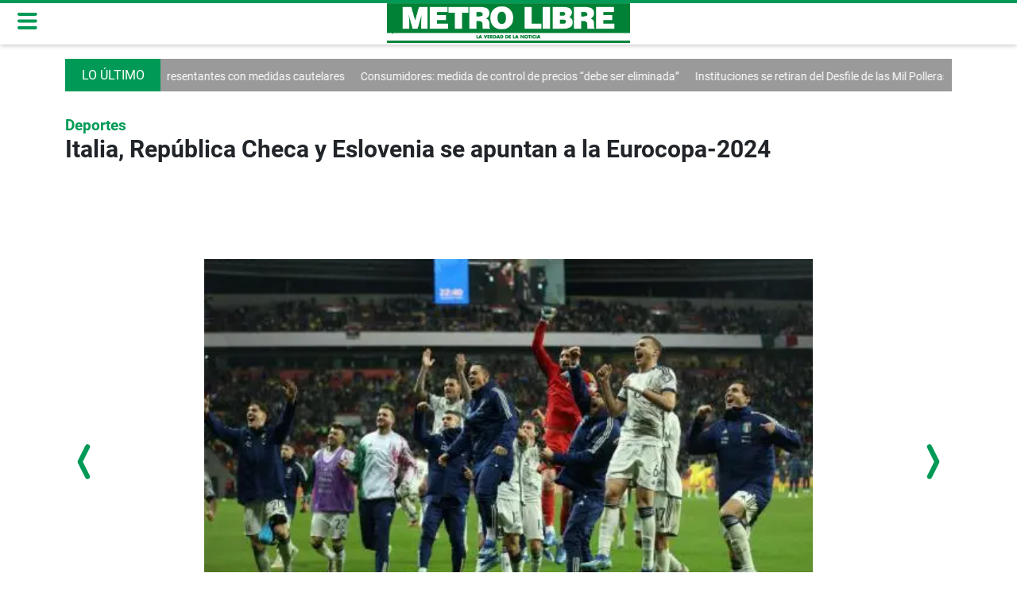

--- FILE ---
content_type: text/html
request_url: https://m.metrolibre.com/deportes/italia-republica-checa-y-eslovenia-se-apuntan-a-la-eurocopa-2024-JB5344812
body_size: 17716
content:
    <!doctype html>  <html class="ltr" dir="ltr" lang="es-PA"> <head> <meta content="text/html; charset=UTF-8" http-equiv="content-type"> <title>Italia, República Checa y Eslovenia se apuntan a la Eurocopa-2024</title> <link rel="shortcut icon" href="https://www.metrolibre.com/base-portlet/webrsrc/ctxvar/547888a7-4587-4159-ad93-eee9e72d66d0.png"> <link rel="icon" sizes="192x192" href="/base-portlet/webrsrc/ctxvar/4783accf-03d5-4708-99ad-e385cae96010.png"> <link rel="icon" sizes="72x72" href="/base-portlet/webrsrc/ctxvar/674512f6-b267-4100-a94e-1c6320c9a334.png"> <link rel="icon" sizes="36x36" href="/base-portlet/webrsrc/ctxvar/5734d29c-f8b5-4bd4-84af-61a51e53572b.png"> <link rel="icon" sizes="48x48" href="/base-portlet/webrsrc/ctxvar/78a7e30a-1e58-419a-b50a-24d34880e73b.png"> <link rel="icon" sizes="144x144" href="/base-portlet/webrsrc/ctxvar/29e47120-2f68-4a31-8d92-ab977011a6db.png"> <link rel="icon" sizes="96x96" href="/base-portlet/webrsrc/ctxvar/01dbb998-98ac-49a6-89c7-dd323e0c8320.png"> <style amp-custom> .mln_uppercase_mln
		{
			text-transform:uppercase
		}
		
		.mln_small-caps_mln
		{
			font-variant:small-caps
		}
		</style> <meta name="mas-notification-title" content="Italia, República Checa y Eslovenia se apuntan a la Eurocopa-2024"> <meta name="mas-notification-body" content="Italia podrá defender su corona continental tras sumar ante Ucrania el punto necesario para clasificarse para la Eurocopa-2024 este lunes, en una última fecha de clasificatorios en la que también sellaron su pase las selecciones de República Checa y Eslovenia. En partido disputado en Leverkusen (Ale"> <link rel="mas-notification-image" href="https://www.metrolibre.com/binrepository/512x341/0c0/1200d630/none/83989904/AEAM/7b2c7c1782b6142d80b605146560207aaf88c469_101-5454151_20231120155242.jpg"> <meta name="keywords" content="afp" data-id="88384431" data-voc-name="author" data-voc-id="83992716"> <meta name="description" content="Italia podrá defender su corona continental tras sumar ante Ucrania el punto necesario para clasificarse para la Eurocopa-2024 este lunes, en una última fecha de clasificatorios en la que también sellaron su pase las selecciones de República Checa y Eslovenia. En partido disputado en Leverkusen (Ale..."> <meta property="og:type" content="Article"> <meta property="og:title" content="Italia, República Checa y Eslovenia se apuntan a la Eurocopa-2024"> <meta property="og:description" content="Italia podrá defender su corona continental tras sumar ante Ucrania el punto necesario para clasificarse para la Eurocopa-2024 este lunes, en una última fecha de clasificatorios en la que también sellaron su pase las selecciones de República Checa y Eslovenia. En partido disputado en Leverkusen (Ale..."> <meta property="og:image" content="https://www.metrolibre.com/binrepository/512x341/0c0/1200d630/none/83989904/AEAM/7b2c7c1782b6142d80b605146560207aaf88c469_101-5454151_20231120155242.jpg"> <meta property="og:url" content="https://www.metrolibre.com/deportes/italia-republica-checa-y-eslovenia-se-apuntan-a-la-eurocopa-2024-JB5344812"> <meta property="og:site_name" content="www.metrolibre.com"> <meta name="ROBOTS" content="INDEX, FOLLOW"> <link rel="canonical" href="https://www.metrolibre.com/deportes/italia-republica-checa-y-eslovenia-se-apuntan-a-la-eurocopa-2024-JB5344812"> <meta name="viewport" content="width=device-width, initial-scale=1"> <meta name="twitter:card" content="summary_large_image"> <meta name="twitter:site" content="@MetroLibrePTY"> <link href="https://www.metrolibre.com/base-portlet/webrsrc/theme/b4a57034e8bd26e207045e439815729a.css" rel="stylesheet" type="text/css"> <script type="text/javascript" src="/base-portlet/webrsrc/94af7c24623ea2c0d4e239360ac669c4.js"></script> <script type="text/javascript">/*<![CDATA[*/var ITER=ITER||{};ITER.CONTEXT=ITER.CONTEXT||{};ITER.CONTEXT.sections=[{sectid:"sect-36e11f4aa67c6edbb1fcca180c1a8f89"},{sectid:"sect-9110736e4935b947cbba2f3e9df043bc"},{sectid:"sect-8eaf07e2f500c6f64dec76bafbad3d7c"},{sectid:"sect-e1d90f6bf29e180ff4b59d6cda765b1e"}];ITER.CONTEXT.isArticlePage=function(){return true};ITER.CONTEXT.articleId="5344812";ITER.CONTEXT.contextIs=function(a){return a==="ArticlePage"};ITER.HOOK=ITER.HOOK||{};ITER.HOOK.onDisqusNewComment=function(a){};ITER.RESOURCE=ITER.RESOURCE||{};ITER.RESOURCE.Deferred=function(){var b;var a;var c=new Promise(function(e,d){b=e;a=d});c.resolve=b;c.reject=a;return c};ITER.RESOURCE.onLoad=ITER.RESOURCE.onLoad||[];ITER.RESOURCE.onInit=ITER.RESOURCE.onInit||[];ITER.RESOURCE.onLoad["util-http"]=new ITER.RESOURCE.Deferred();ITER.RESOURCE.onLoad["util-url"]=new ITER.RESOURCE.Deferred();ITER.RESOURCE.onLoad["util-cookie"]=new ITER.RESOURCE.Deferred();ITER.RESOURCE.onLoad["util-event"]=new ITER.RESOURCE.Deferred();ITER.RESOURCE.onLoad["util-message"]=new ITER.RESOURCE.Deferred();ITER.RESOURCE.onLoad.statistics=new ITER.RESOURCE.Deferred();ITER.RESOURCE.onLoad.reading=new ITER.RESOURCE.Deferred();ITER.RESOURCE.onLoad.konami=new ITER.RESOURCE.Deferred();ITER.RESOURCE.onLoad.adblock=new ITER.RESOURCE.Deferred();ITER.RESOURCE.onLoad.captcha=new ITER.RESOURCE.Deferred();ITER.RESOURCE.onLoad["iter-ui-tabs"]=new ITER.RESOURCE.Deferred();ITER.RESOURCE.onLoad["autocomplete-js"]=new ITER.RESOURCE.Deferred();ITER.RESOURCE.onLoad.form=new ITER.RESOURCE.Deferred();ITER.RESOURCE.onLoad["teaser-date"]=new ITER.RESOURCE.Deferred();ITER.RESOURCE.onLoad["search-date"]=new ITER.RESOURCE.Deferred();ITER.RESOURCE.onLoad.unregister=new ITER.RESOURCE.Deferred();ITER.RESOURCE.onLoad.recommendations=new ITER.RESOURCE.Deferred();ITER.RESOURCE.onLoad.surveys=new ITER.RESOURCE.Deferred();ITER.RESOURCE.onLoad["embed-article"]=new ITER.RESOURCE.Deferred();ITER.RESOURCE.CUSTOM=ITER.RESOURCE.CUSTOM||{};ITER.USER=ITER.USER||{};ITER.USER.id="";/*]]>*/</script> <script type="text/javascript" src="/html/js/iter-libraries/iter-util-url.js?v=4.1.17654757" defer onload="ITER.RESOURCE.onLoad['util-url'].resolve(true)"></script> <script type="text/javascript" src="/html/js/iter-libraries/iter-util-cookie.js?v=4.1.17654757" defer onload="ITER.RESOURCE.onLoad['util-cookie'].resolve(true)"></script> <script type="text/javascript" src="/html/js/iter-libraries/iter-konami.js?v=4.1.17654757" defer onload="ITER.RESOURCE.onLoad['konami'].resolve(true)"></script> <script type="text/javascript" src="/html/js/iter-libraries/iter-util-http.js?v=4.1.17654757" defer onload="ITER.RESOURCE.onLoad['util-http'].resolve(true)"></script> <script type="text/javascript" src="/html/js/iter-libraries/iter-statistics.js?v=4.1.17654757" defer onload="ITER.RESOURCE.onLoad['statistics'].resolve(true)"></script> <script type="text/javascript" src="/html/js/iter-libraries/iter-util-event.js?v=4.1.17654757" defer onload="ITER.RESOURCE.onLoad['util-event'].resolve(true)"></script> <script type="text/javascript" src="/html/js/iter-libraries/iter-reading.js?v=4.1.17654757" defer onload="ITER.RESOURCE.onLoad['reading'].resolve(true)"></script> <script type="text/javascript" src="/html/js/iter-libraries/iter-adblock.js?v=4.1.17654757" defer onload="ITER.RESOURCE.onLoad['adblock'].resolve(true)"></script> <script type="text/javascript" src="/html/js/iter-libraries/iter-recommendations.js?v=4.1.17654757" defer onload="ITER.RESOURCE.onLoad['recommendations'].resolve(true)"></script> <script type="text/javascript" src="/html/js/iter-libraries/iter-util-message.js?v=4.1.17654757" defer onload="ITER.RESOURCE.onLoad['util-message'].resolve(true)"></script> <script>/*<![CDATA[*/jQryIter.u="";/*]]>*/</script> <script type="text/javascript">/*<![CDATA[*/(function(a){a.contextSections=function(){return[{sectid:"sect-36e11f4aa67c6edbb1fcca180c1a8f89"},{sectid:"sect-9110736e4935b947cbba2f3e9df043bc"},{sectid:"sect-8eaf07e2f500c6f64dec76bafbad3d7c"},{sectid:"sect-e1d90f6bf29e180ff4b59d6cda765b1e"}]};a.contextIsArticlePage=function(){return true};a.articleId=function(){return"5344812"};a.contextIs=function(b){if(b=="HomePage"){return false}else{if(b=="ArticlePage"){return true}else{if(b=="SearchPage"){return false}else{if(b=="SectionPage"){return false}else{if(b=="MetadataPage"){return false}}}}}}})(jQryIter);/*]]>*/</script> <script type="text/javascript" src="https://www.metrolibre.com/base-portlet/webrsrc/theme/40620a229ac218fcad987156bab1ca9f.js"></script> <script async src="https://www.googletagmanager.com/gtag/js?id=UA-111649215-1"></script> <script>/*<![CDATA[*/window.dataLayer=window.dataLayer||[];function gtag(){dataLayer.push(arguments)}gtag("js",new Date());gtag("config","UA-111649215-1");/*]]>*/</script> <script async src="https://pagead2.googlesyndication.com/pagead/js/adsbygoogle.js"></script> <script>/*<![CDATA[*/(adsbygoogle=window.adsbygoogle||[]).push({google_ad_client:"ca-pub-2381613994914610",enable_page_level_ads:true});/*]]>*/</script> <script async src="https://securepubads.g.doubleclick.net/tag/js/gpt.js"></script> <script>/*<![CDATA[*/console.log("testing v05 - Deportes");window.googletag=window.googletag||{cmd:[]};googletag.cmd.push(function(){if("Móvil"=="Deportes"){googletag.defineSlot("/21837570392/Vmobile",[300,250],"div-gpt-ad-Vmobile").addService(googletag.pubads());googletag.defineSlot("/21837570392/RECmobilehome",[320,50],"div-gpt-ad-RECmobilehome").addService(googletag.pubads());googletag.defineSlot("/21837570392/CuadradoPrincipalMobile",[300,250],"div-gpt-ad-CuadradoPrincipalMobile").addService(googletag.pubads());googletag.defineSlot("/21837570392/destmovil",[[320,360],[320,520]],"div-gpt-ad-destmovil").addService(googletag.pubads())}else{googletag.defineSlot("/21837570392/recmobilesec",[320,50],"div-gpt-ad-recmobilesec").addService(googletag.pubads());googletag.defineSlot("/21837570392/CuadradoMobileSec",[300,250],"div-gpt-ad-CuadradoMobileSec").addService(googletag.pubads())}googletag.defineOutOfPageSlot("/21837570392/VideoInredMobile","div-gpt-ad-VideoInredMobile").addService(googletag.pubads());googletag.pubads().enableSingleRequest();googletag.enableServices()});/*]]>*/</script> <script async src="https://www.googletagmanager.com/gtag/js?id=G-THGY6CZTJS"></script> <script type="text/javascript">/*<![CDATA[*/window.dataLayer=window.dataLayer||[];function gtag(){dataLayer.push(arguments)}gtag("js",new Date());var canonical=(document.querySelector("link[rel=canonical]")||{}).href;if(typeof canonical==="undefined"){gtag("config","G-THGY6CZTJS")}else{gtag("config","G-THGY6CZTJS",{page_location:canonical})};/*]]>*/</script> </head> <body class=" controls-visible signed-out public-page" itemscope itemtype="http://schema.org/NewsArticle"> <script type="text/javascript">/*<![CDATA[*/jQryIter(document).on("click",".ui-accordion-header",function(){jQryIter(window).resize()});Promise.all([ITER.RESOURCE.onLoad.adblock,ITER.RESOURCE.onLoad.masTracker]).then(function(){if(typeof ITER.HOOK.configureAdblock==="function"){ITER.HOOK.configureAdblock()}ITER.ADBLOCK.init(83989904,"passive","Ad-Container Ad-label Ad-leaderboard AdBorder AdBox AdContainer-Sidebar AdSense AdsRec Ads_4 BannerAd GalleryViewerAdSuppress GeminiAdItem MediumRectangleAdPanel NGOLocalFooterAd PremiumObitAdBar RelatedAds RightAdWrapper SidekickItem-Ads SponsoredLinks SponsoredResults SummaryPage-HeaderAd TopAd TopAdContainer WP_Widget_Ad_manager WikiaTopAds _SummaryPageHeaderAdView _SummaryPageSidebarStickyAdView _ap_adrecover_ad _has-ads a-ad ad--desktop ad--header ad--inner ad--leaderboard ad--mpu ad--sidebar ad--sponsor-content ad--top ad-1 ad-160 ad-160-600 ad-160-above ad-160x600 ad-2 ad-3 ad-300 ad-300-250 ad-300x250 ad-300x600 ad-4 ad-5 ad-728-90 ad-728x90 ad-Leaderboard ad-alsorectangle ad-atf ad-atf-medRect ad-background ad-banner ad-banner-container ad-banner-image ad-banner-top ad-bar ad-below ad-billboard ad-block ad-bottom ad-box-wrapper ad-break ad-card ad-cell ad-center ad-centered ad-codes ad-column ad-container--featured_videos ad-container--leaderboard ad-container-300x250 ad-container-left ad-container-top ad-content ad-custom-size ad-desktop ad-disclaimer ad-div ad-entity-container ad-ex ad-fadeup ad-fixed ad-footer ad-frame ad-google ad-gpt ad-hdr ad-head ad-header ad-header-container ad-holder ad-horizontal ad-icon ad-in-post ad-inline ad-inner ad-inserter ad-inserter-widget ad-item ad-label ad-leader ad-leaderboard ad-leaderboard-top ad-left ad-line ad-link ad-location ad-marker ad-med-rect ad-medium-two ad-microsites ad-midleader ad-mobile ad-mobile-banner ad-mpu ad-mrec ad-one ad-panel ad-placeholder ad-placement ad-position ad-right ad-row ad-s-rendered ad-section ad-side ad-sidebar ad-size-leaderboard ad-size-medium-rectangle-flex ad-sky ad-skyscraper ad-slot ad-slot--top-banner-ad ad-slot-container ad-slot-sidebar-b ad-source ad-space ad-spacer ad-spot ad-square ad-stack ad-sticky ad-sticky-container ad-tag ad-text ad-title ad-tl1 ad-top ad-top-banner ad-tower ad-transition ad-unit ad-unit-container ad-unit-label ad-unit-wrapper ad-vertical ad-wide ad-widget ad-wireframe-wrapper ad-with-header-wrapper ad-wrap ad-wrapper ad-zone ad01 ad300 ad300x250 ad300x600 ad728 ad728x90 adBanner adBlock adBox adColumn adContent adDiv adFrame adFull adHeader adLabel adLoaded adOuterContainer adRight adSense adSlot adSpace adTop adUnit adWrap adWrapper ad_300 ad_300_250 ad_300_600 ad_468x60 ad_728_90 ad__container ad__content ad__wrapper-element ad_adInfo ad_area ad_banner ad_block ad_bottom ad_box ad_boxright1 ad_container ad_crown ad_default ad_desktop ad_footer ad_fullwidth ad_global_header ad_halfpage ad_label ad_label_method ad_leaderboard_atf ad_native ad_native_xrail ad_note ad_placeholder ad_placement ad_right ad_slug_table ad_space ad_spot ad_text ad_top ad_unit ad_wrap ad_wrapper ad_xrail ad_xrail_top ad_zone adbar adbottom adbox-rectangle adbox-wrapper adboxtop adchoices adchoices-link adcode add300 addisclaimer adframe adinjwidget adlateral adlink adloaded admarker admz adops adplace adrect adright adrotate_widgets adrow ads--sidebar ads--top ads-block ads-bottom ads-box ads-footer ads-in-content ads-label ads-large ads-left ads-main ads-post ads-right ads-section ads-sidebar ads-text ads-to-hide ads-top ads-widget ads-wrapper ads1 ads160-600 ads160_600-widget adsBox ads_300 ads__sidebar ads_ad_box ads_ad_box2 ads_by ads_code ads_container ads_div ads_google ads_header ads_label ads_top adsanity-group adsbillboard adsblock adsbox adsbygoogle adsense-block adsense_single adsense_wrapper adsitem adslisting adslisting2 adslistingz adsload adslot adslot_1 adslot_2 adslot_3 adspace-widget adspacer adspot adspot1 adsrecnode adssidebar2 adstop adswidget adtag adtester-container adtop adunit adunit-middle adunitContainer adv-border adv-container adv-label adv-slide-block-wrapper adv_left advads-widget advads_widget advert-block advert-box advert-container advert-content advert-leaderboard advert-mpu advert-text advert1 advert2 advertBox advertCont advertContainer advert_top advertisement-box advertisement-container advertisement-text advertisement-top advertisementBanner advertisement_box advertising-block advertising-content adverts adwords adwrap-widget afs_ads after-post-ad afw_ad article-ad-bottom article-adv-right-sideBar article-view__footer-ad article_ad aside-ad atf-ad-medRect b_ads banner-300x250 banner-728x90 banner-ad banner160x600 banner_160x600 banner_728x90 banner_ad bannerad bannervcms bbccom_advert bean-advertisment below-next-nativeads betteradscontainer big-ad big-ads bigbox-ad billboard-ad billboard-ads block-ads block-dfp block1--ads blogAd body-top-ads bomAd bottom-ad bottom-ad-container bottom-ads bottom-main-adsense bottomAd bottomBannerAd bottom_ad bottom_ads bottomad bottomads box-ad box-advert box-recommend-ad breaker-ad browse-banner_ad bsa_it_ad bsac bsac-container bullet-sponsored-links-gray bunyad-ad bxad c-ad can_ad_slug carbon_ads card--article-ad center-ad chitikaAdBlock cm-ad cmAd cns-ads-stage column-ad contained-ad-container contained-ad-shaft contained-ad-wrapper container_ad content-ad content-ads content-list__ad-label contentAd contentAds content_ad content_ads contentad cta-ad cube-ad custom-ads dcmads desktop-ad desktop-ads desktop_ad detail-ad dfp-ad dfp-slot dfp-tag-wrapper dfp-wrapper dfp_ad dfp_slot dianomi-ad dikr-responsive-ads-slot display-ad div_adv300 dmRosMBAdBox earAdv easyAdsBox entry-ad etad ezAdsense ezo_ad ezoic-ad featured-ads featured_ad feed-ad feed-s-update--is-sponsored feed-shared-post-meta--is-sponsored feed-shared-update--is-sponsored first-ad following-ad following-ad-container footad footer-ad footer-advert footer-leaderboard-ad footerad fortune-ad-tag__leaderboard fp-ads full-ad full-width-ad full-width-ad-container g1-advertisement g_ad general_banner_ad generic-ad-module google-ad google-ad-container google-ad-iframe google-ads google-adsense googleAd googleAds google_ad google_ads google_ads_v3 gpt-ad header-ad header-ad-wrapper header-top-ad headerAd header__ad header_ad heatmapthemead_ad_widget herald-ad hero-ad home-ad home-ads home-top-right-ads home_advertisement horizontalAdText horizontal_ad hp_adv300x250 hp_advP1 ht_ad_widget iAdserver iconads iframe-ad img_ad imuBox in-content-ad inline-ad inlinead innerAds internal_ad interstitial-ad ipsAd is-sponsored item-container-ad iw-leaderboard-ad js-ad js-ad-hover js-ad-slot js-ad-static js-dfp-ad js-native-ad js-stream-ad js-stream-featured-ad js_contained-ad-container layout-ad lazyadslot lbc-ad leader-ad leaderboard-ad leaderboard-ad-container leaderboard-ad-module leaderboard_ad left-ad leftAd ligatus logo-ad lower-ad lx_ad_title m-ad m-header-ad m-header-ad--slot m-in-content-ad m-in-content-ad--slot m-in-content-ad-row main-ad mediumRectangleAd member-ads middle-ad middleBannerAd mmads mobads mobile-ad module-ads moduleAdSpot mom-ad mp-ad mpu-ad mpu_container mvp-ad-label mvp-feat1-list-ad mvp-widget-ad mvp_ad_widget myAds native-ad native-ad-item native-leaderboard-ad nativeAd native_ad nav-ad newsad ob_ads_header ob_container onf-ad openx overlay-ad page-ad pagefair-acceptable panel-ad panel-ad-mr partner-overlay-top-ad pencil-ad-section player-leaderboard-ad-wrapper pm-ad-zone post-ad post-ads post__inarticle-ad-template poster-ad-asset-module profile-ad-container proper-ad-unit pubDesk quads-ad1_widget quads-ad2 quads-ad4 quads-location rail-ad region-top-ad reklam2 reklama reklama1 responsive-ads right-ad right-ads right-rail-ad rightAd rightAd1 rightColumnAd right_ad right_side_ads rightads rmx-ad s_ad_160x600 s_ad_300x250 sam_ad search-ad section-ads sgAd side-ad side-ads side-ads-container side-ads_sticky-group side-advert sideAd sideAdv-wrapper sidead sidebar-ad sidebar-ad-slot sidebar-ad-wrapper sidebar-ads sidebar-advertisement sidebarAd sidebar_ad_1 sidebar_ad_2 sidebar_ad_3 sidebar_ad_container sidebar_ads sidebar_right_ad single-ad single_ad sister-ads skyscraper_ad slide-ad sponsor-block sponsor-logo sponsor-text sponsored-content sponsored-headlines sponsored-inmail sponsored-inmail-legacy sponsored-link sponsored-links sponsored_ad sponsored_content sponsors-box sponsorshipbox squareAd square_ad squaread sr-in-feed-ads standalone-ad-container static-ad sticky-ad sticky-ad-container sticky-ad-wrapper sticky-sidebar-ad stickyad story-ad-container str-300x250-ad strawberry-ads stream-ad td-a-ad td-a-rec-id-custom_ad_1 td-a-rec-id-custom_ad_2 td-a-rec-id-custom_ad_3 td-a-rec-id-custom_ad_4 td-a-rec-id-custom_ad_5 td-adspot-title td-header-ad-wrap textad themonic-ad2 tile-ad tmsads toolbar-ad top-300-ad top-ad top-ad-container top-adv top-advert top-advertisement top-banner-ad-container top-leaderboard-ad top_ad topads trc-content-sponsored trc-content-sponsoredUB type-ad variableHeightAd vce-ad-below-header vce-ad-container vce_adsense_expand vce_adsense_widget vce_adsense_wrapper verticalAdText vertical_ad view-advertisements view-id-advertisements vuukle-ads w_ad wdt_ads widead widget-ad widget-ads widget-gpt2-ami-ads widget_ad_widget widget_adrotate_widgets widget_ads widget_advert widget_arvins_ad_randomizer widget_better-ads widget_cpxadvert_widgets widget_evolve_ad_gpt_widget widget_newscorpau_ads wikia-ad wpInsertAdWidget wpInsertInPostAd wpmrec wppaszone wpproaddlink yom-ad zmgad-full-width zmgad-right-rail adblock-iter","/html/js/iter/blockadblock.js","4.0.252.4",MAS.TRACKER)});/*]]>*/</script> <div class="iter-page-frame"> <header class="iter-header-wrapper" id="iter-header-wrapper">  <div class="portlet-boundary portlet-static-end portlet-nested-portlets"> <div id="main-content" class="content ly-header-movil" role="main"> <div class="container nopadding"> <div class="row r01"> <div class="col-2 portlet-column nopadding" id="hm-r01-c01"> <div id="" class="portlet-boundary portlet-static-end htmlcontainer-portlet"> <div> <div class="icon-menu"> <svg viewbox="0 0 25 25" fill="currentColor" xmlns="http://www.w3.org/2000/svg"> <path d="M0,3.875c0-1.104,0.896-2,2-2h20.75c1.104,0,2,0.896,2,2s-0.896,2-2,2H2C0.896,5.875,0,4.979,0,3.875z M22.75,10.375H2 c-1.104,0-2,0.896-2,2c0,1.104,0.896,2,2,2h20.75c1.104,0,2-0.896,2-2C24.75,11.271,23.855,10.375,22.75,10.375z M22.75,18.875H2 c-1.104,0-2,0.896-2,2s0.896,2,2,2h20.75c1.104,0,2-0.896,2-2S23.855,18.875,22.75,18.875z" /> </svg> </div> </div> </div> </div> <div class="col-8 portlet-column nopadding" id="hm-r01-c02"> <div id="" class="portlet-boundary portlet-static-end velocitycontainer-portlet"> <div class="site-logo"> <a href="/"> <img class="img-fluid" src="https://www.metrolibre.com/base-portlet/webrsrc/ctxvar/88def988-3030-4345-a542-d64153fac6b1.png" alt="Metro Libre"> </a> </div> </div> </div> <div class="col-2 portlet-column nopadding" id="hm-r01-c03"> </div> </div> <div class="row r02"> <div class="col-12 portlet-column nopadding" id="hm-r02-c01"> <div id="" class="portlet-boundary portlet-static-end htmlcontainer-portlet"> <div> <div class="icon-menu-close"> <svg xmlns="http://www.w3.org/2000/svg" width="16" height="16" fill="currentColor" class="bi bi-x-lg" viewbox="0 0 16 16"> <path d="M2.146 2.854a.5.5 0 1 1 .708-.708L8 7.293l5.146-5.147a.5.5 0 0 1 .708.708L8.707 8l5.147 5.146a.5.5 0 0 1-.708.708L8 8.707l-5.146 5.147a.5.5 0 0 1-.708-.708L7.293 8 2.146 2.854Z" /> </svg> </div> </div> </div> <div id="31113051" class="portlet-boundary portlet-static-end advanced-search-portlet"> <span class="iter-field iter-field-text"> <span class="iter-field-content"> <span class="iter-field-element"> <input id="_31113051_keywords" type="text" value="" name="keywords" inlinefield="true" class="iter-field-input iter-field-input-text" onkeydown="javascript:_31113051_onKeyEnterSearch(event)" placeholder=""> </span> </span> </span> <span class="iter-button iter-button-submit"> <span class="iter-button-content"> <input id="_31113051_search" type="submit" name="search" value="" class="iter-button-input iter-button-input-submit" onclick="javascript:_31113051_onClickSearch()"> </span> </span> <script type="text/javascript">/*<![CDATA[*/function _31113051_cleanKeywords(i){var j="";var h="";for(var f=0;f<i.length;f++){var g=i[f];if(!(g=="/"||g=="\\"||g=="~"||g=="!"||g=="("||g==")")){h+=g}else{h+=" "}}h=encodeURIComponent(h);for(var f=0;f<h.length;f++){var g=h[f];if(g=="'"){j+="%27"}else{j+=g}}return j}function _31113051_onClickSearch(){var e=_31113051_cleanKeywords(jQryIter("#_31113051_keywords").val());if(e.length>0){var d="/busquedas/-/search/";var f="/false/true/19840114/20260114/date/true/true/0/0/meta/0/0/0/1";window.location.href=d+e+f}}function _31113051_onKeyEnterSearch(b){if(b.keyCode==13){_31113051_onClickSearch()}};/*]]>*/</script> </div> <div id="3052369975" class="portlet-boundary portlet-static-end menu-portlet menu-movil"> <nav> <div id="menu_3052369975" class="menu_secc_unfolded "> <div class="nav-dropdown nav noSubNav"> <ul itemtype="https://schema.org/SiteNavigationElement" itemscope class="parent-nav lst cf"> <li itemprop="name" class="lst-item tabnav  sect-143 sect-35b01da59ec4d85b123da47d5dec59aa"> <a itemprop="url" href="/nacionales" class="tab-item lnk" title="Nacionales"> <span class="iconBefore"></span> <span class="sectionName">Nacionales</span> <span class="iconAfter"></span> </a> </li> <li itemprop="name" class="lst-item tabnav  sect-144 sect-66f1187460dfae97c9ee3973de80eaf5"> <a itemprop="url" href="/politica" class="tab-item lnk" title="Política"> <span class="iconBefore"></span> <span class="sectionName">Política</span> <span class="iconAfter"></span> </a> </li> <li itemprop="name" class="lst-item tabnav  sect-145 sect-a7a2c50350e77aef3d46a32bd9c5c07a"> <a itemprop="url" href="/economia" class="tab-item lnk" title="Economía"> <span class="iconBefore"></span> <span class="sectionName">Economía</span> <span class="iconAfter"></span> </a> </li> <li itemprop="name" class="lst-item tabnav  sect-146 sect-e3514307873fdde929fced61a0b45da1"> <a itemprop="url" href="/internacionales" class="tab-item lnk" title="Internacionales"> <span class="iconBefore"></span> <span class="sectionName">Internacionales</span> <span class="iconAfter"></span> </a> </li> <li itemprop="name" class="lst-item tabnav  sect-147 sect-41379d48a18850be3e9c288f40255fb0"> <a itemprop="url" href="/deportes" class="tab-item lnk" title="Deportes"> <span class="iconBefore"></span> <span class="sectionName">Deportes</span> <span class="iconAfter"></span> </a> </li> <li itemprop="name" class="lst-item tabnav  sect-148 sect-01cd3636cd3d3661a8ccd53ef1ce7d08"> <a itemprop="url" href="/cultura" class="tab-item lnk" title="Cultura"> <span class="iconBefore"></span> <span class="sectionName">Cultura</span> <span class="iconAfter"></span> </a> </li> <li itemprop="name" class="lst-item tabnav  sect-149 sect-e851594d0376dac0f0696478d54665c8"> <a itemprop="url" href="/tecnologia" class="tab-item lnk" title="Tecnología"> <span class="iconBefore"></span> <span class="sectionName">Tecnología</span> <span class="iconAfter"></span> </a> </li> <li itemprop="name" class="lst-item tabnav  sect-150 sect-ed616e97416bbb72f2a42fa530435804"> <a itemprop="url" href="/opinion" class="tab-item lnk" title="Opinión"> <span class="iconBefore"></span> <span class="sectionName">Opinión</span> <span class="iconAfter"></span> </a> </li> <li itemprop="name" class="lst-item tabnav  sect-151 sect-4074aaa4d23daa2ae9fab5e2b2d29adb"> <a itemprop="url" href="https://epaper.metrolibre.com/epaper/" rel="nofollow noopener noreferrer" class="tab-item lnk" target="_blank" title="Archivo"> <span class="iconBefore"></span> <span class="sectionName">Archivo</span> <span class="iconAfter"></span> </a> </li> </ul> </div> </div> </nav> </div>  </div> </div> <div class="row r03"> <div class="col-12 portlet-column nopadding" id="hm-r03-c01"> <div id="" class="portlet-boundary portlet-static-end dayly-topics-portlet container-temas mb-4 mt-4"> <div class="temas-dia"> <div class="tema1" data-categoryid="-1"> <div class="icono-tema-anterior"></div> <div class="texto-tema"> <a href="/nacionales/aumenta-el-numero-de-representantes-con-medidas-cautelares-MP19070927">Aumenta el número de representantes con medidas cautelares</a> </div> <div class="icono-tema-posterior"></div> </div> <div class="separador-tema"></div> <div class="tema2" data-categoryid="-1"> <div class="icono-tema-anterior"></div> <div class="texto-tema"> <a href="/economia/consumidores-medida-de-control-de-precios-debe-ser-eliminada-KP19076873">Consumidores: medida de control de precios “debe ser eliminada”</a> </div> <div class="icono-tema-posterior"></div> </div> <div class="separador-tema"></div> <div class="tema3" data-categoryid="-1"> <div class="icono-tema-anterior"></div> <div class="texto-tema"> <a href="/cultura/instituciones-se-retiran-del-desfile-de-las-mil-polleras-por-restriccion-de-fondos-EP19077113">Instituciones se retiran del Desfile de las Mil Polleras </a> </div> <div class="icono-tema-posterior"></div> </div> <div class="clear"></div> </div> </div> </div> </div> </div> </div> </div> </header> <div class="iter-content-wrapper iter-droppable-zone" id="iter-content-wrapper"> <div id="main-content" class="content ly-detail-movil" role="main"> <div class="container"> <div class="row r01"> <div class="col portlet-column nopadding" id="d-r01"> <div id="" class="portlet-boundary portlet-static-end content-viewer-portlet detail_metric last full-access norestricted"> <script type="application/ld+json"> {
		"@context": "https://schema.org",
		"@type": "NewsArticle",
		"mainEntityOfPage": "https://www.metrolibre.com:443/deportes/italia-republica-checa-y-eslovenia-se-apuntan-a-la-eurocopa-2024-JB5344812",
		"name": "Italia, República Checa y Eslovenia se apuntan a la Eurocopa-2024",
		"headline": "Italia, República Checa y Eslovenia se apuntan a la Eurocopa-2024",
		"description": " Italia podrá defender su corona continental tras sumar ante Ucrania el punto necesario para clasificarse para la Eurocopa-2024 este lunes, en una última fecha de clasificatorios en la que también sellaron su pase las selecciones de República Checa y Eslovenia.  En partido disputado en Leverkusen (Alemania) debido a la guerra que se vive sobre suelo ucraniano, la &#039;Azzurra&#039; logró el punto que necesitaba para sellar su boleto a la cita del verano europeo de 2024 como segunda clasificada de su grupo por detrás de Inglaterra, evitando así un paso por el repechaje, de infausto recuerdo para el equipo ahora dirigido por Luciano Spalletti.  &#034;Estamos muy contentos: después de todas las dificultades que hemos atravesado, iremos a Alemania como vigentes campeones de Europa a por el título&#034;, declaró eufórico el portero del París SG Gianluigi Donnarumma.  &#034;Hemos sufrido, pero este equipo ha demostrado su fuerza&#034;, destacó Donnarumma, que sobre todo en la segunda parte tuvo mucho trabajo para evitar la victoria de los ucranianos que hubiese enviado a Italia al repechaje, que ya fue fatal para la &#034;Azzurra&#034; en 2017 y 2021 al quedar fuera de los Mundiales de Rusia y Catar.  En Liubliana, Eslovenia derrotó por 2-1 a Kazajistán en duelo directo por la segunda plaza del grupo H, una victoria que permitirá a los balcánicos jugar por segunda vez el torneo continental, tras la edición de 2000 (eliminación en primera ronda).  - Dimite el seleccionador checo -  Kazajistán, que necesitaba ganar en Liubliana para acompañar a la Eurocopa a Dinamarca, campeón del grupo H, estuvo cerca de lograr la clasificación para su primer torneo internacional cuando Ramazan Orazov igualó al inicio de la segunda parte (48) el tanto de penal de Benjamin Sesko con el que los eslovenos se adelantaron en el marcador poco antes del descanso (41).  A cuatro minutos para cumplirse el tiempo reglamentario, Benjamin Verbic liberó al público de Liubliana de todos los temores al anotar el gol del triunfo.  En el grupo E había otro duelo directo entre República Checa y Moldavia en Olomouc, con triunfo por 3-0 y clasificación para los checos.  Pese a la resistencia moldava, los visitantes acabaron rindiéndose al quedar en inferioridad a los 10 minutos de la segunda parte por la expulsión, por segunda tarjeta amarilla, de Vladyslav Babohlo.  Los goles checos fueron obra de David Doudera en la primera parte (14), de Tomas Chory (72) y del capitán Tomas Soucek (90).  Pese a la clasificación, el seleccionador checo Jaroslav Silhavy sorprendió al acabar el partido al dimitir de su cargo después de una fase clasificatoria muy irregular (4 victorias en ocho partidos) y después del escándalo protagonizado por tres jugadores, expulsados de la concentración tras pasar la noche del sábado en una discoteca.  - 20 clasificados -  Con estos tres equipos, ya se conocen 20 de las 24 participantes en Alemania el próximo verano boreal (14 de junio al 14 de julio): también la jugarán Alemania (como anfitriona), Albania, Inglaterra, Austria, Bélgica, Dinamarca, Escocia, España, Francia, Hungría, Países Bajos, Portugal, Rumanía, Eslovaquia, Suiza, Turquía y Serbia.  Solo queda por conocer un boleto directo, que se lo jugarán el martes entre Croacia y Gales. El equipo que lidera Luka Modrid parte con ventaja ya que cuenta con 13 puntos y recibe a Armenia, mientras que Gales (11) está obligada a ganar a Turquía, ya clasificada, y esperar al resultado de Zagreb.  Los últimos tres billetes saldrán de un repechaje.  - Traspiés de Inglaterra y Dinamarca -  Ya clasificadas para la Eurocopa antes de llegar a esta última jornada, Inglaterra y Dinamarca fueron incapaces de ganar a Macedonia del Norte e Irlanda del Norte.  Un gol en contra a la hora de juego del defensa macedonio Jani Atanasov evitó la derrota de Inglaterra ante un equipo balcánico que se había adelantado poco antes del descanso con un gol de Eljif Elmas, el centrocampista del Nápoles que falló un penal, pero aprovechó el rechace de Jordan Pickford para abrir el marcador (41).  Dinamarca, por su parte, ni siquiera logró sumar un punto al caer en Belfast frente a Irlanda del Norte, que se impuso con los tantos de Dion Charles (60) y Shea Charles (81). ",
		"url": "https://www.metrolibre.com:443/m/deportes/italia-republica-checa-y-eslovenia-se-apuntan-a-la-eurocopa-2024-JB5344812",
		"thumbnailUrl": "https://www.metrolibre.com:443https://www.metrolibre.com/binrepository/512x341/0c0/855d550/none/83989904/AEWA/7b2c7c1782b6142d80b605146560207aaf88c469_101-5454151_20231120155242.jpg",
		"datePublished": "2023-11-20T17:51:00",
		"dateCreated": "2023-11-20T17:51:00",
		"dateModified": "2023-11-20T17:51:00",
		"articleSection": "Deportes",
				"keywords": [],
		"author": [{
			"@type": "Person",
			"name": "AFP",
			"url": "https://www.metrolibre.com:443/cronologia/-/meta/afp"
		}],
		"image": {
          "@type": "ImageObject",
          "url": "https://www.metrolibre.com:443https://www.metrolibre.com/binrepository/512x341/0c0/855d550/none/83989904/AEWA/7b2c7c1782b6142d80b605146560207aaf88c469_101-5454151_20231120155242.jpg",
          "width": 600,
		  "height": 370
        },
		"publisher": {
          "@type": "Organization",
          "name": "Metro Libre",
          "logo": {
            "@type": "ImageObject",
            "url": "https://www.metrolibre.com:443https://www.metrolibre.com/base-portlet/webrsrc/ctxvar/f77ccfb1-a68c-4dbb-b5f1-cab8ebdd2584.png"
          }
        },
		"sameAs" : [
			"https://www.facebook.com/Metrolibre/",
			"https://twitter.com/metrolibrepty"
		],
		"articleBody": "Italia podrá defender su corona continental tras sumar ante Ucrania el punto necesario para clasificarse para la Eurocopa-2024 este lunes, en una última fecha de clasificatorios en la que también sellaron su pase las selecciones de República Checa y Eslovenia.En partido disputado en Leverkusen (Alemania) debido a la guerra que se vive sobre suelo ucraniano, la &#039;Azzurra&#039; logró el punto que necesitaba para sellar su boleto a la cita del verano europeo de 2024 como segunda clasificada de su grupo por detrás de Inglaterra, evitando así un paso por el repechaje, de infausto recuerdo para el equipo ahora dirigido por Luciano Spalletti.&#034;Estamos muy contentos: después de todas las dificultades que hemos atravesado, iremos a Alemania como vigentes campeones de Europa a por el título&#034;, declaró eufórico el portero del París SG Gianluigi Donnarumma.&#034;Hemos sufrido, pero este equipo ha demostrado su fuerza&#034;, destacó Donnarumma, que sobre todo en la segunda parte tuvo mucho trabajo para evitar la victoria de los ucranianos que hubiese enviado a Italia al repechaje, que ya fue fatal para la &#034;Azzurra&#034; en 2017 y 2021 al quedar fuera de los Mundiales de Rusia y Catar.En Liubliana, Eslovenia derrotó por 2-1 a Kazajistán en duelo directo por la segunda plaza del grupo H, una victoria que permitirá a los balcánicos jugar por segunda vez el torneo continental, tras la edición de 2000 (eliminación en primera ronda).- Dimite el seleccionador checo -Kazajistán, que necesitaba ganar en Liubliana para acompañar a la Eurocopa a Dinamarca, campeón del grupo H, estuvo cerca de lograr la clasificación para su primer torneo internacional cuando Ramazan Orazov igualó al inicio de la segunda parte (48) el tanto de penal de Benjamin Sesko con el que los eslovenos se adelantaron en el marcador poco antes del descanso (41).A cuatro minutos para cumplirse el tiempo reglamentario, Benjamin Verbic liberó al público de Liubliana de todos los temores al anotar el gol del triunfo.En el grupo E había otro duelo directo entre República Checa y Moldavia en Olomouc, con triunfo por 3-0 y clasificación para los checos.Pese a la resistencia moldava, los visitantes acabaron rindiéndose al quedar en inferioridad a los 10 minutos de la segunda parte por la expulsión, por segunda tarjeta amarilla, de Vladyslav Babohlo.Los goles checos fueron obra de David Doudera en la primera parte (14), de Tomas Chory (72) y del capitán Tomas Soucek (90).Pese a la clasificación, el seleccionador checo Jaroslav Silhavy sorprendió al acabar el partido al dimitir de su cargo después de una fase clasificatoria muy irregular (4 victorias en ocho partidos) y después del escándalo protagonizado por tres jugadores, expulsados de la concentración tras pasar la noche del sábado en una discoteca.- 20 clasificados -Con estos tres equipos, ya se conocen 20 de las 24 participantes en Alemania el próximo verano boreal (14 de junio al 14 de julio): también la jugarán Alemania (como anfitriona), Albania, Inglaterra, Austria, Bélgica, Dinamarca, Escocia, España, Francia, Hungría, Países Bajos, Portugal, Rumanía, Eslovaquia, Suiza, Turquía y Serbia.Solo queda por conocer un boleto directo, que se lo jugarán el martes entre Croacia y Gales. El equipo que lidera Luka Modrid parte con ventaja ya que cuenta con 13 puntos y recibe a Armenia, mientras que Gales (11) está obligada a ganar a Turquía, ya clasificada, y esperar al resultado de Zagreb.Los últimos tres billetes saldrán de un repechaje.- Traspiés de Inglaterra y Dinamarca -Ya clasificadas para la Eurocopa antes de llegar a esta última jornada, Inglaterra y Dinamarca fueron incapaces de ganar a Macedonia del Norte e Irlanda del Norte.Un gol en contra a la hora de juego del defensa macedonio Jani Atanasov evitó la derrota de Inglaterra ante un equipo balcánico que se había adelantado poco antes del descanso con un gol de Eljif Elmas, el centrocampista del Nápoles que falló un penal, pero aprovechó el rechace de Jordan Pickford para abrir el marcador (41).Dinamarca, por su parte, ni siquiera logró sumar un punto al caer en Belfast frente a Irlanda del Norte, que se impuso con los tantos de Dion Charles (60) y Shea Charles (81)."
	}
</script> <meta itemscope itemprop="mainEntityOfPage" itemtype="https://schema.org/WebPage" itemid="https://www.metrolibre.com:443/m/deportes/italia-republica-checa-y-eslovenia-se-apuntan-a-la-eurocopa-2024-JB5344812"> <meta itemprop="datePublished" content="2023-11-20T17:51:00"> <meta itemprop="dateModified" content="2023-11-20T17:51:00"> <div itemprop="publisher" itemscope itemtype="https://schema.org/Organization"> <meta itemprop="url" content="https://www.metrolibre.com/"> <meta itemprop="name" content="Metro Libre"> <div itemprop="logo" itemscope itemtype="https://schema.org/ImageObject"> <meta itemprop="url" content="https://www.metrolibre.com:443https://www.metrolibre.com/base-portlet/webrsrc/ctxvar/f77ccfb1-a68c-4dbb-b5f1-cab8ebdd2584.png"> <meta itemprop="width" content="300"> <meta itemprop="height" content="43"> </div> </div> </div> <div id="" class="portlet-boundary portlet-static-end adcontainer-portlet ads_center mb-4 mt-4"> <div> <div id="div-gpt-ad-CuadradoMobileSec" class="text-center"> <script>/*<![CDATA[*/console.log("CuadradoMobileSec");googletag.cmd.push(function(){googletag.display("div-gpt-ad-CuadradoMobileSec")});/*]]>*/</script> </div> </div> </div> <div id="" class="portlet-boundary portlet-static-end adcontainer-portlet ads_center mb-4 mt-4"> <div> <div id="div-gpt-ad-recmobilesec" class="text-center"> <script>/*<![CDATA[*/console.log("recmobilesec");googletag.cmd.push(function(){googletag.display("div-gpt-ad-recmobilesec")});/*]]>*/</script> </div> </div> </div> <div id="" class="portlet-boundary portlet-static-end content-viewer-portlet c_012_101 mb-3 last full-access norestricted"> <div class="M-DETAIL_INF1_TIT_IMG_TXT"> <div class="article-section" itemprop="articleSection"> <a class="seccion" href="/deportes"><span class="assigned-section">Deportes </span></a> </div> <h1 class="headline" itemprop="headline"><span class="priority-content">Italia, República Checa y Eslovenia se apuntan a la Eurocopa-2024</span></h1> <div class="multimedia"> <div class="multimediaMacroWrapper"> <div class="bxMultimedia5344812"> <div class="contentMedia art-gallery"> <figure class="cutlineShow">  <div frame="crop_68_100" style="position: relative; width: 100%; padding-top: 64.33%;"> <img itercontenttypein="Image" itercontenttypeout="Image" itemprop="image" src="//www.metrolibre.com/binrepository/512x341/0c0/855d550/none/83989904/AEWA/7b2c7c1782b6142d80b605146560207aaf88c469_101-5454151_20231120155242.jpg" srcset="//www.metrolibre.com/binrepository/512x341/0c0/855d550/none/83989904/AEWA/7b2c7c1782b6142d80b605146560207aaf88c469_101-5454151_20231120155242.jpg 855w,//www.metrolibre.com/binrepository/427x284/0c0/713d458/none/83989904/AEEC/7b2c7c1782b6142d80b605146560207aaf88c469_101-5454151_20231120155242.jpg 713w,//www.metrolibre.com/binrepository/341x227/0c0/570d367/none/83989904/AEYL/7b2c7c1782b6142d80b605146560207aaf88c469_101-5454151_20231120155242.jpg 570w,//www.metrolibre.com/binrepository/256x171/0c0/428d275/none/83989904/AEWA/7b2c7c1782b6142d80b605146560207aaf88c469_101-5454151_20231120155242.jpg 428w,//www.metrolibre.com/binrepository/180x120/0c0/300d193/none/83989904/AEGB/7b2c7c1782b6142d80b605146560207aaf88c469_101-5454151_20231120155242.jpg 300w" width="512" height="341" style="bottom: 0; left: 0; top: 0; right: 0;
height: auto; width: auto;
max-height: 100%; max-width: 100%;
display: block; position: absolute; margin: auto;" iterimgid="101-5454151" sizes="100vw" alt="Italia, República Checa y Eslovenia se apuntan a la Eurocopa-2024" title="Italia, República Checa y Eslovenia se apuntan a la Eurocopa-2024"> </div>  <div class="cutline-byline"> <span class="cutline-text">Los jugadores de Italia celebran la clasificación para la Eurocopa-2024 tras empatar 0-0 contra Ucrania, en Leverkusen (Alemania) el 20 de noviembre de 2023</span> <span class="byline-image"> LEON KUEGELER </span> </div> </figure> </div> <div class="contentMedia art-gallery"> <figure class="cutlineShow">  <div frame="crop_68_100" style="position: relative; width: 100%; padding-top: 64.33%;"> <img itercontenttypein="Image" itercontenttypeout="Image" src="//www.metrolibre.com/binrepository/512x342/0c0/855d550/none/83989904/EXDD/7d49ad271b5720bc897141ab576378fd1ad1b6ce_101-5454154_20231120155243.jpg" srcset="//www.metrolibre.com/binrepository/512x342/0c0/855d550/none/83989904/EXDD/7d49ad271b5720bc897141ab576378fd1ad1b6ce_101-5454154_20231120155243.jpg 855w,//www.metrolibre.com/binrepository/427x285/0c0/713d458/none/83989904/EXKD/7d49ad271b5720bc897141ab576378fd1ad1b6ce_101-5454154_20231120155243.jpg 713w,//www.metrolibre.com/binrepository/341x228/0c0/570d367/none/83989904/EXBV/7d49ad271b5720bc897141ab576378fd1ad1b6ce_101-5454154_20231120155243.jpg 570w,//www.metrolibre.com/binrepository/256x171/0c0/428d275/none/83989904/EXDA/7d49ad271b5720bc897141ab576378fd1ad1b6ce_101-5454154_20231120155243.jpg 428w,//www.metrolibre.com/binrepository/180x120/0c0/300d193/none/83989904/EXIB/7d49ad271b5720bc897141ab576378fd1ad1b6ce_101-5454154_20231120155243.jpg 300w" width="512" height="342" style="bottom: 0; left: 0; top: 0; right: 0;
height: auto; width: auto;
max-height: 100%; max-width: 100%;
display: block; position: absolute; margin: auto;" iterimgid="101-5454154" sizes="100vw" alt="Italia, República Checa y Eslovenia se apuntan a la Eurocopa-2024" title="Italia, República Checa y Eslovenia se apuntan a la Eurocopa-2024"> </div>  <div class="cutline-byline"> <span class="cutline-text">El seleccionador checo Jaroslav Silhavy antes del encuentro contra Moldavia que su equipo ganó por 3-0 y se clasificó para la Eurocopa-2024, aunque tras el partido el entrenador dimitió de su cargo, en Olomouc (República checa) el 20 de noviembre de 2023</span> <span class="byline-image"> Michal Cizek </span> </div> </figure> </div> <div class="contentMedia art-gallery"> <figure class="cutlineShow">  <div frame="crop_68_100" style="position: relative; width: 100%; padding-top: 64.33%;"> <img itercontenttypein="Image" itercontenttypeout="Image" src="//www.metrolibre.com/binrepository/512x341/0c0/855d550/none/83989904/HXUA/ed297add4ef09ed3a0398f44279bc62ba9257da5_101-5454157_20231120155243.jpg" srcset="//www.metrolibre.com/binrepository/512x341/0c0/855d550/none/83989904/HXUA/ed297add4ef09ed3a0398f44279bc62ba9257da5_101-5454157_20231120155243.jpg 855w,//www.metrolibre.com/binrepository/427x284/0c0/713d458/none/83989904/HXEC/ed297add4ef09ed3a0398f44279bc62ba9257da5_101-5454157_20231120155243.jpg 713w,//www.metrolibre.com/binrepository/341x227/0c0/570d367/none/83989904/HXWL/ed297add4ef09ed3a0398f44279bc62ba9257da5_101-5454157_20231120155243.jpg 570w,//www.metrolibre.com/binrepository/256x171/0c0/428d275/none/83989904/HXUA/ed297add4ef09ed3a0398f44279bc62ba9257da5_101-5454157_20231120155243.jpg 428w,//www.metrolibre.com/binrepository/180x120/0c0/300d193/none/83989904/HXGB/ed297add4ef09ed3a0398f44279bc62ba9257da5_101-5454157_20231120155243.jpg 300w" width="512" height="341" style="bottom: 0; left: 0; top: 0; right: 0;
height: auto; width: auto;
max-height: 100%; max-width: 100%;
display: block; position: absolute; margin: auto;" iterimgid="101-5454157" sizes="100vw" alt="Italia, República Checa y Eslovenia se apuntan a la Eurocopa-2024" title="Italia, República Checa y Eslovenia se apuntan a la Eurocopa-2024"> </div>  <div class="cutline-byline"> <span class="cutline-text">El centrocampista inglés Jack Grealish (centro) controla una pelota rodeado de rivales macedonios, en el encuentro de clasificación para la Eurocopa que acabó con 1-1, en Skopje (Macedonia del norte) el 20 de noviembre de 2023</span> <span class="byline-image"> Robert ATANASOVSKI </span> </div> </figure> </div> </div> </div> <script>/*<![CDATA[*/IniciarBxsliderMultimedia(".bxMultimedia5344812","685","484");/*]]>*/</script> </div> <div class="socials"> <div class="social whatsapp"> <a rel="" href="https://api.whatsapp.com/send?text=Italia, República Checa y Eslovenia se apuntan a la Eurocopa-2024 - https://www.metrolibre.com:443/deportes/italia-republica-checa-y-eslovenia-se-apuntan-a-la-eurocopa-2024-JB5344812" target="_blank" title="Whatsapp"> <svg xmlns="http://www.w3.org/2000/svg" width="32" height="32" fill="currentColor" class="bi bi-whatsapp" viewbox="0 0 16 16"> <path d="M13.601 2.326A7.854 7.854 0 0 0 7.994 0C3.627 0 .068 3.558.064 7.926c0 1.399.366 2.76 1.057 3.965L0 16l4.204-1.102a7.933 7.933 0 0 0 3.79.965h.004c4.368 0 7.926-3.558 7.93-7.93A7.898 7.898 0 0 0 13.6 2.326zM7.994 14.521a6.573 6.573 0 0 1-3.356-.92l-.24-.144-2.494.654.666-2.433-.156-.251a6.56 6.56 0 0 1-1.007-3.505c0-3.626 2.957-6.584 6.591-6.584a6.56 6.56 0 0 1 4.66 1.931 6.557 6.557 0 0 1 1.928 4.66c-.004 3.639-2.961 6.592-6.592 6.592zm3.615-4.934c-.197-.099-1.17-.578-1.353-.646-.182-.065-.315-.099-.445.099-.133.197-.513.646-.627.775-.114.133-.232.148-.43.05-.197-.1-.836-.308-1.592-.985-.59-.525-.985-1.175-1.103-1.372-.114-.198-.011-.304.088-.403.087-.088.197-.232.296-.346.1-.114.133-.198.198-.33.065-.134.034-.248-.015-.347-.05-.099-.445-1.076-.612-1.47-.16-.389-.323-.335-.445-.34-.114-.007-.247-.007-.38-.007a.729.729 0 0 0-.529.247c-.182.198-.691.677-.691 1.654 0 .977.71 1.916.81 2.049.098.133 1.394 2.132 3.383 2.992.47.205.84.326 1.129.418.475.152.904.129 1.246.08.38-.058 1.171-.48 1.338-.943.164-.464.164-.86.114-.943-.049-.084-.182-.133-.38-.232z" /> </svg> </a> </div> <div class="social facebook"> <a href="https://m.facebook.com/sharer.php?u=https://www.metrolibre.com:443/deportes/italia-republica-checa-y-eslovenia-se-apuntan-a-la-eurocopa-2024-JB5344812" target="_blank" title="Facebook"> <svg xmlns="http://www.w3.org/2000/svg" width="32" height="32" fill="currentColor" class="bi bi-facebook" viewbox="0 0 16 16"> <path d="M16 8.049c0-4.446-3.582-8.05-8-8.05C3.58 0-.002 3.603-.002 8.05c0 4.017 2.926 7.347 6.75 7.951v-5.625h-2.03V8.05H6.75V6.275c0-2.017 1.195-3.131 3.022-3.131.876 0 1.791.157 1.791.157v1.98h-1.009c-.993 0-1.303.621-1.303 1.258v1.51h2.218l-.354 2.326H9.25V16c3.824-.604 6.75-3.934 6.75-7.951z" /> </svg> </a> </div> <div class="social twitter"> <a rel="external" href="https://twitter.com/share?url=https://www.metrolibre.com:443/deportes/italia-republica-checa-y-eslovenia-se-apuntan-a-la-eurocopa-2024-JB5344812&amp;text=Italia, República Checa y Eslovenia se apuntan a la Eurocopa-2024" target="_blank" title="Twitter"> <svg xmlns="http://www.w3.org/2000/svg" width="32" height="32" fill="currentColor" class="bi bi-twitter" viewbox="0 0 16 16"> <path d="M5.026 15c6.038 0 9.341-5.003 9.341-9.334 0-.14 0-.282-.006-.422A6.685 6.685 0 0 0 16 3.542a6.658 6.658 0 0 1-1.889.518 3.301 3.301 0 0 0 1.447-1.817 6.533 6.533 0 0 1-2.087.793A3.286 3.286 0 0 0 7.875 6.03a9.325 9.325 0 0 1-6.767-3.429 3.289 3.289 0 0 0 1.018 4.382A3.323 3.323 0 0 1 .64 6.575v.045a3.288 3.288 0 0 0 2.632 3.218 3.203 3.203 0 0 1-.865.115 3.23 3.23 0 0 1-.614-.057 3.283 3.283 0 0 0 3.067 2.277A6.588 6.588 0 0 1 .78 13.58a6.32 6.32 0 0 1-.78-.045A9.344 9.344 0 0 0 5.026 15z" /> </svg> </a> </div> <div class="social mail" title="Enviar por correo"> <a href="/cdn-cgi/l/email-protection#[base64]"> <svg width="32" height="32" viewbox="0 0 16 16" class="bi bi-envelope" fill="currentColor" xmlns="http://www.w3.org/2000/svg"> <path fill-rule="evenodd" d="M0 4a2 2 0 0 1 2-2h12a2 2 0 0 1 2 2v8a2 2 0 0 1-2 2H2a2 2 0 0 1-2-2V4zm2-1a1 1 0 0 0-1 1v.217l7 4.2 7-4.2V4a1 1 0 0 0-1-1H2zm13 2.383l-4.758 2.855L15 11.114v-5.73zm-.034 6.878L9.271 8.82 8 9.583 6.728 8.82l-5.694 3.44A1 1 0 0 0 2 13h12a1 1 0 0 0 .966-.739zM1 11.114l4.758-2.876L1 5.383v5.73z" /> </svg> </a> </div> </div> <div class="category"> <a href="/cronologia/-/meta/afp"> <div class="keywords author"> AFP
            </div></a> </div> <div class="date"> 20 de noviembre de 2023 
          </div> <div class="text resizable" itemprop="text"> <div class="paragraph texto" mlnid="idcon=5454150;order=1.0"> <p class="p_0">Italia podrá defender su corona continental tras sumar ante Ucrania el punto necesario para clasificarse para la Eurocopa-2024 este lunes, en una última fecha de clasificatorios en la que también sellaron su pase las selecciones de República Checa y Eslovenia.</p> <p class="p_1">En partido disputado en Leverkusen (Alemania) debido a la guerra que se vive sobre suelo ucraniano, la 'Azzurra' logró el punto que necesitaba para sellar su boleto a la cita del verano europeo de 2024 como segunda clasificada de su grupo por detrás de Inglaterra, evitando así un paso por el repechaje, de infausto recuerdo para el equipo ahora dirigido por Luciano Spalletti.</p> <p class="p_2">"Estamos muy contentos: después de todas las dificultades que hemos atravesado, iremos a Alemania como vigentes campeones de Europa a por el título", declaró eufórico el portero del París SG Gianluigi Donnarumma.</p> <p class="p_3">"Hemos sufrido, pero este equipo ha demostrado su fuerza", destacó Donnarumma, que sobre todo en la segunda parte tuvo mucho trabajo para evitar la victoria de los ucranianos que hubiese enviado a Italia al repechaje, que ya fue fatal para la "Azzurra" en 2017 y 2021 al quedar fuera de los Mundiales de Rusia y Catar.</p> <p class="p_4">En Liubliana, Eslovenia derrotó por 2-1 a Kazajistán en duelo directo por la segunda plaza del grupo H, una victoria que permitirá a los balcánicos jugar por segunda vez el torneo continental, tras la edición de 2000 (eliminación en primera ronda).</p> <p class="p_5">- Dimite el seleccionador checo -</p> <p class="p_6">Kazajistán, que necesitaba ganar en Liubliana para acompañar a la Eurocopa a Dinamarca, campeón del grupo H, estuvo cerca de lograr la clasificación para su primer torneo internacional cuando Ramazan Orazov igualó al inicio de la segunda parte (48) el tanto de penal de Benjamin Sesko con el que los eslovenos se adelantaron en el marcador poco antes del descanso (41).</p> <p class="p_7">A cuatro minutos para cumplirse el tiempo reglamentario, Benjamin Verbic liberó al público de Liubliana de todos los temores al anotar el gol del triunfo.</p> <p class="p_8">En el grupo E había otro duelo directo entre República Checa y Moldavia en Olomouc, con triunfo por 3-0 y clasificación para los checos.</p> <p class="p_9">Pese a la resistencia moldava, los visitantes acabaron rindiéndose al quedar en inferioridad a los 10 minutos de la segunda parte por la expulsión, por segunda tarjeta amarilla, de Vladyslav Babohlo.</p> <p class="p_10">Los goles checos fueron obra de David Doudera en la primera parte (14), de Tomas Chory (72) y del capitán Tomas Soucek (90).</p> <p class="p_11">Pese a la clasificación, el seleccionador checo Jaroslav Silhavy sorprendió al acabar el partido al dimitir de su cargo después de una fase clasificatoria muy irregular (4 victorias en ocho partidos) y después del escándalo protagonizado por tres jugadores, expulsados de la concentración tras pasar la noche del sábado en una discoteca.</p> <p class="p_12">- 20 clasificados -</p> <p class="p_13">Con estos tres equipos, ya se conocen 20 de las 24 participantes en Alemania el próximo verano boreal (14 de junio al 14 de julio): también la jugarán Alemania (como anfitriona), Albania, Inglaterra, Austria, Bélgica, Dinamarca, Escocia, España, Francia, Hungría, Países Bajos, Portugal, Rumanía, Eslovaquia, Suiza, Turquía y Serbia.</p> <p class="p_14">Solo queda por conocer un boleto directo, que se lo jugarán el martes entre Croacia y Gales. El equipo que lidera Luka Modrid parte con ventaja ya que cuenta con 13 puntos y recibe a Armenia, mientras que Gales (11) está obligada a ganar a Turquía, ya clasificada, y esperar al resultado de Zagreb.</p> <p class="p_15">Los últimos tres billetes saldrán de un repechaje.</p> <p class="p_16">- Traspiés de Inglaterra y Dinamarca -</p> <p class="p_17">Ya clasificadas para la Eurocopa antes de llegar a esta última jornada, Inglaterra y Dinamarca fueron incapaces de ganar a Macedonia del Norte e Irlanda del Norte.</p> <p class="p_18">Un gol en contra a la hora de juego del defensa macedonio Jani Atanasov evitó la derrota de Inglaterra ante un equipo balcánico que se había adelantado poco antes del descanso con un gol de Eljif Elmas, el centrocampista del Nápoles que falló un penal, pero aprovechó el rechace de Jordan Pickford para abrir el marcador (41).</p> <p class="p_19">Dinamarca, por su parte, ni siquiera logró sumar un punto al caer en Belfast frente a Irlanda del Norte, que se impuso con los tantos de Dion Charles (60) y Shea Charles (81).</p> </div> <span class="content-viewer-read-milestone" style="display: none"></span> </div> </div> </div> <div id="" class="portlet-boundary portlet-static-end content-viewer-portlet c_012_101 mb-3 last full-access norestricted"> <div class="DETAIL_MICROFORMAT"> </div> </div> <div id="1216383473" class="portlet-boundary portlet-static-end related-viewer-portlet c_012_101"> </div> <div id="1830385111" class="portlet-boundary portlet-static-end catalog-portlet">  </div> <div id="955509517" class="portlet-boundary portlet-static-end catalog-portlet mb-4">  <div class="portlet-boundary portlet-static-end portlet-nested-portlets"> <div id="main-content" class="content ly-menu-12c" role="main"> <div class="container-fluid"> <div class="row r00"> <div class="col portlet-column nopadding" id="m00-12c-r00"> <div id="" class="portlet-boundary portlet-static-end htmlcontainer-portlet mb-4"> <div> <div class="container cintillo-4 nom_seccion"> <span class="nom_seccion1 bg-ready bg-ready-7">Contenido Patrocinado</span> </div> <div class="bg-ready bg-ready-7 cintillo-4 linea"></div> </div> </div> </div> </div> </div> <div class="container"> <div class="row r01"> <div class="col portlet-column nopadding" id="m00-12c-r01">  <div id="4016086688" class="portlet-boundary portlet-static-end teaser-viewer-portlet c_012_011 bxslider i5 bxauto bxloop"> <section class="noticias"> <article class=" article element  full-access norestricted" iteridart="EX3099655"> <div class="IMG_TIT odd n1 "> <div class="media_block"> <div class="multimedia"> <div class="multimediaIconMacroWrapper"> <a href="/contenido-patrocinado/space-playworld-EX3099655" class="cutlineShow">  <div frame="crop_68_100" style="position: relative; width: 100%; padding-top: 64.33%;"> <img itercontenttypein="TeaserImage" itercontenttypeout="Image" src="//www.metrolibre.com/binrepository/600x388/0c0/0d0/none/83989904/DYAS/space-0-ml215464-mg103365236_101-3118838_20221212102449.jpg" srcset="//www.metrolibre.com/binrepository/600x388/0c0/0d0/none/83989904/DYAS/space-0-ml215464-mg103365236_101-3118838_20221212102449.jpg 600w,//www.metrolibre.com/binrepository/500x323/0c0/0d0/none/83989904/DYAQ/space-0-ml215464-mg103365236_101-3118838_20221212102449.jpg 500w,//www.metrolibre.com/binrepository/400x259/0c0/0d0/none/83989904/DYAV/space-0-ml215464-mg103365236_101-3118838_20221212102449.jpg 400w,//www.metrolibre.com/binrepository/300x194/0c0/0d0/none/83989904/DYAY/space-0-ml215464-mg103365236_101-3118838_20221212102449.jpg 300w" width="600" height="388" style="bottom: 0; left: 0; top: 0; right: 0;
height: auto; width: auto;
max-height: 100%; max-width: 100%;
display: block; position: absolute; margin: auto;" iterimgid="101-3118838" sizes="100vw" alt="Space Playworld" title="Space Playworld"> </div> <span class="   "></span></a> </div> </div> <div class="text_block "> <div class="headline"> <a href="/contenido-patrocinado/space-playworld-EX3099655"><h2>Space Playworld</h2></a> </div> </div> </div> </div> </article> <article class=" article element  full-access norestricted" iteridart="ECML214563"> <div class="IMG_TIT even n2 last"> <div class="media_block"> <div class="multimedia"> <div class="multimediaIconMacroWrapper"> <a href="/contenido-patrocinado/albrook-bowling-ECML214563" class="cutlineShow">  <div frame="crop_68_100" style="position: relative; width: 100%; padding-top: 64.33%;"> <img itercontenttypein="TeaserImage" itercontenttypeout="Image" src="//www.metrolibre.com/binrepository/600x388/0c0/0d0/none/83989904/NSNE/bowlinpg_ML214563_MG103440983.jpg" srcset="//www.metrolibre.com/binrepository/600x388/0c0/0d0/none/83989904/NSNE/bowlinpg_ML214563_MG103440983.jpg 600w,//www.metrolibre.com/binrepository/500x323/0c0/0d0/none/83989904/NSCU/bowlinpg_ML214563_MG103440983.jpg 500w,//www.metrolibre.com/binrepository/400x259/0c0/0d0/none/83989904/NSMP/bowlinpg_ML214563_MG103440983.jpg 400w,//www.metrolibre.com/binrepository/300x194/0c0/0d0/none/83989904/NSBX/bowlinpg_ML214563_MG103440983.jpg 300w" width="600" height="388" style="bottom: 0; left: 0; top: 0; right: 0;
height: auto; width: auto;
max-height: 100%; max-width: 100%;
display: block; position: absolute; margin: auto;" iterimgid="ML214563" sizes="100vw" alt="Albrook Bowling" title="Albrook Bowling"> </div> <span class="   "></span></a> </div> </div> <div class="text_block "> <div class="headline"> <a href="/contenido-patrocinado/albrook-bowling-ECML214563"><h2>Albrook Bowling</h2></a> </div> </div> </div> </div> </article> </section> </div>   </div> </div> </div> </div> </div> </div> <div id="4283313513" class="portlet-boundary portlet-static-end catalog-portlet">  <div class="portlet-boundary portlet-static-end portlet-nested-portlets"> <div id="main-content" class="content ly-menu-12c" role="main"> <div class="container-fluid"> <div class="row r00"> <div class="col portlet-column nopadding" id="m00-12c-r00"> <div id="" class="portlet-boundary portlet-static-end htmlcontainer-portlet c_012_202"> <div> <div class="cintillo-1"> <i>TE PUEDE INTERESAR</i> </div> </div> </div>   <div id="" class="portlet-boundary portlet-static-end article-recommendations-portlet c_012_202 cols-4 mB20"> <div data-config-id="e14dfd03-3f37-11ed-a164-00001702dd22" data-template-id="/T/IMG_TIT"></div> </div>  </div> </div> </div> <div class="container"> <div class="row r01"> <div class="col portlet-column nopadding" id="m00-12c-r01"> </div> </div> </div> </div> </div> </div> </div> </div> </div> </div> </div> <footer class="iter-footer-wrapper" id="iter-footer-wrapper">   <div class="portlet-boundary portlet-static-end portlet-nested-portlets"> <div id="main-content" class="content ly-footer-movil" role="main"> <div class="container"> <div class="row r01"> <div class="col-12 portlet-column nopadding" id="fm-r01-c01"> <div id="" class="portlet-boundary portlet-static-end velocitycontainer-portlet"> <div class="site-logo"> <a href="/"> <img class="img-fluid" src="https://www.metrolibre.com/base-portlet/webrsrc/ctxvar/88def988-3030-4345-a542-d64153fac6b1.png" alt="Metro Libre"> </a> </div> </div> <div id="1911838263" class="portlet-boundary portlet-static-end menu-portlet"> <div id="menu_1911838263" class="menu_secc_unfolded mega_menu simple "> <div class="nav-dropdown nav noSubNav"> <ul class="parent-nav lst cf"> <li class="lst-item tabnav  sect-201 sect-f22e6086ca3fb4de081d0e379292630b"> <a href="/politica-de-datos" class="tab-item lnk" title="Políticas de datos"> <span class="iconBefore"></span> <span class="sectionName">Políticas de datos</span> <span class="iconAfter"></span> </a> </li> <li class="lst-item tabnav  sect-202 sect-396f2274ffed40350118c694559bc533"> <a href="https://online.pubhtml5.com/plnm/bdlz/#p=1" rel="nofollow noopener noreferrer" class="tab-item lnk" target="_blank" title="Paute con nosotros"> <span class="iconBefore"></span> <span class="sectionName">Paute con nosotros</span> <span class="iconAfter"></span> </a> </li> <li class="lst-item tabnav  sect-203 sect-7f9fe981931e1830de5a6966a969272b"> <a href="/contactenos" class="tab-item lnk" title="Contáctenos"> <span class="iconBefore"></span> <span class="sectionName">Contáctenos</span> <span class="iconAfter"></span> </a> </li> </ul> </div> </div> </div> <div id="" class="portlet-boundary portlet-static-end velocitycontainer-portlet"> <div class="footer"> <hr> <div class="title" align="center"> Síguenos 
           </div> <div class="social"> <div> <a href="https://www.facebook.com/Metrolibre/" target="_blank" title="Facebook"> <svg role="img" viewbox="0 0 24 24" xmlns="http://www.w3.org/2000/svg"> <title>Facebook icon</title> <path d="M23.9981 11.9991C23.9981 5.37216 18.626 0 11.9991 0C5.37216 0 0 5.37216 0 11.9991C0 17.9882 4.38789 22.9522 10.1242 23.8524V15.4676H7.07758V11.9991H10.1242V9.35553C10.1242 6.34826 11.9156 4.68714 14.6564 4.68714C15.9692 4.68714 17.3424 4.92149 17.3424 4.92149V7.87439H15.8294C14.3388 7.87439 13.8739 8.79933 13.8739 9.74824V11.9991H17.2018L16.6698 15.4676H13.8739V23.8524C19.6103 22.9522 23.9981 17.9882 23.9981 11.9991Z" /> </svg> </a> </div> <div> <a href="https://twitter.com/metrolibrepty" title="Twitter" target="_blank"> <svg role="img" viewbox="0 0 24 24" xmlns="http://www.w3.org/2000/svg"> <title>Twitter icon</title> <path d="M23.954 4.569c-.885.389-1.83.654-2.825.775 1.014-.611 1.794-1.574 2.163-2.723-.951.555-2.005.959-3.127 1.184-.896-.959-2.173-1.559-3.591-1.559-2.717 0-4.92 2.203-4.92 4.917 0 .39.045.765.127 1.124C7.691 8.094 4.066 6.13 1.64 3.161c-.427.722-.666 1.561-.666 2.475 0 1.71.87 3.213 2.188 4.096-.807-.026-1.566-.248-2.228-.616v.061c0 2.385 1.693 4.374 3.946 4.827-.413.111-.849.171-1.296.171-.314 0-.615-.03-.916-.086.631 1.953 2.445 3.377 4.604 3.417-1.68 1.319-3.809 2.105-6.102 2.105-.39 0-.779-.023-1.17-.067 2.189 1.394 4.768 2.209 7.557 2.209 9.054 0 13.999-7.496 13.999-13.986 0-.209 0-.42-.015-.63.961-.689 1.8-1.56 2.46-2.548l-.047-.02z" /> </svg> </a> </div> <div> <a href="https://www.instagram.com/metrolibre/" target="_blank" title="mail"> <svg role="img" viewbox="0 0 24 24" xmlns="http://www.w3.org/2000/svg"> <title>Instagram icon</title> <path d="M12 0C8.74 0 8.333.015 7.053.072 5.775.132 4.905.333 4.14.63c-.789.306-1.459.717-2.126 1.384S.935 3.35.63 4.14C.333 4.905.131 5.775.072 7.053.012 8.333 0 8.74 0 12s.015 3.667.072 4.947c.06 1.277.261 2.148.558 2.913.306.788.717 1.459 1.384 2.126.667.666 1.336 1.079 2.126 1.384.766.296 1.636.499 2.913.558C8.333 23.988 8.74 24 12 24s3.667-.015 4.947-.072c1.277-.06 2.148-.262 2.913-.558.788-.306 1.459-.718 2.126-1.384.666-.667 1.079-1.335 1.384-2.126.296-.765.499-1.636.558-2.913.06-1.28.072-1.687.072-4.947s-.015-3.667-.072-4.947c-.06-1.277-.262-2.149-.558-2.913-.306-.789-.718-1.459-1.384-2.126C21.319 1.347 20.651.935 19.86.63c-.765-.297-1.636-.499-2.913-.558C15.667.012 15.26 0 12 0zm0 2.16c3.203 0 3.585.016 4.85.071 1.17.055 1.805.249 2.227.415.562.217.96.477 1.382.896.419.42.679.819.896 1.381.164.422.36 1.057.413 2.227.057 1.266.07 1.646.07 4.85s-.015 3.585-.074 4.85c-.061 1.17-.256 1.805-.421 2.227-.224.562-.479.96-.899 1.382-.419.419-.824.679-1.38.896-.42.164-1.065.36-2.235.413-1.274.057-1.649.07-4.859.07-3.211 0-3.586-.015-4.859-.074-1.171-.061-1.816-.256-2.236-.421-.569-.224-.96-.479-1.379-.899-.421-.419-.69-.824-.9-1.38-.165-.42-.359-1.065-.42-2.235-.045-1.26-.061-1.649-.061-4.844 0-3.196.016-3.586.061-4.861.061-1.17.255-1.814.42-2.234.21-.57.479-.96.9-1.381.419-.419.81-.689 1.379-.898.42-.166 1.051-.361 2.221-.421 1.275-.045 1.65-.06 4.859-.06l.045.03zm0 3.678c-3.405 0-6.162 2.76-6.162 6.162 0 3.405 2.76 6.162 6.162 6.162 3.405 0 6.162-2.76 6.162-6.162 0-3.405-2.76-6.162-6.162-6.162zM12 16c-2.21 0-4-1.79-4-4s1.79-4 4-4 4 1.79 4 4-1.79 4-4 4zm7.846-10.405c0 .795-.646 1.44-1.44 1.44-.795 0-1.44-.646-1.44-1.44 0-.794.646-1.439 1.44-1.439.793-.001 1.44.645 1.44 1.439z" /> </svg> </a> </div> <div> <a target="_blank" href="https://www.youtube.com/c/metrolibrepty" title="youtube"> <svg role="img" xmlns="http://www.w3.org/2000/svg" viewbox="0 0 24 24"> <title>YouTube icon</title> <path d="M23.495 6.205a3.007 3.007 0 0 0-2.088-2.088c-1.87-.501-9.396-.501-9.396-.501s-7.507-.01-9.396.501A3.007 3.007 0 0 0 .527 6.205a31.247 31.247 0 0 0-.522 5.805 31.247 31.247 0 0 0 .522 5.783 3.007 3.007 0 0 0 2.088 2.088c1.868.502 9.396.502 9.396.502s7.506 0 9.396-.502a3.007 3.007 0 0 0 2.088-2.088 31.247 31.247 0 0 0 .5-5.783 31.247 31.247 0 0 0-.5-5.805zM9.609 15.601V8.408l6.264 3.602z" /> </svg> </a> </div> </div> <div class="title" align="center"> COPYRIGHT @ 2022 Metrolibre 
           </div> </div> </div> </div> </div> </div> </div> </div>  </footer> </div> <script data-cfasync="false" src="/cdn-cgi/scripts/5c5dd728/cloudflare-static/email-decode.min.js"></script><script type="text/javascript" src="/base-portlet/webrsrc/9a034bae22f286ad5f561906e470f152.js"></script> <script type="text/javascript" src="https://www.metrolibre.com/base-portlet/webrsrc/theme/0111c13f003e18b80829c663b8290d18.js"></script> <script type="text/javascript">/*<![CDATA[*/ITER=ITER||{};ITER.HOOK=ITER.HOOK||{};ITER.RESOURCE=ITER.RESOURCE||{};ITER.RESOURCE.Deferred=function(){var d;var e;var f=new Promise(function(a,b){d=a;e=b});f.resolve=d;f.reject=e;return f};ITER.RESOURCE.onLoad=ITER.RESOURCE.onLoad||[];ITER.RESOURCE.onInit=ITER.RESOURCE.onInit||[];ITER.RESOURCE.onLoad["mas-tracker"]=new ITER.RESOURCE.Deferred();ITER.RESOURCE.onInit["mas-tracker"]=new ITER.RESOURCE.Deferred();ITER.RESOURCE.onLoad["mas-push"]=new ITER.RESOURCE.Deferred();ITER.RESOURCE.onInit["mas-push"]=new ITER.RESOURCE.Deferred();ITER.RESOURCE.onLoad["mas-tracker"].then(function(){if(typeof ITER.HOOK.configureTracker==="function"){ITER.HOOK.configureTracker()}MAS.TRACKER.configure({piwikUrl:"https://mas.protecmedia.com/endpoint",trackerUrl:"https://cdn.iterwebcms.com/_proxy_https_/mas.protecmedia.com/qapcore.js",siteId:"42090HQ4CKEPN",mode:0,pageType:"detail",searchPrefix:"/-/search/",uid:""}).then(function(){ITER.RESOURCE.onInit["mas-tracker"].resolve();MASStatsMgr=MAS.TRACKER;MAS.TRACKER.sendPageView()})});Promise.all([ITER.RESOURCE.onInit["mas-tracker"],ITER.RESOURCE.onLoad["mas-push"]]).then(function(){MAS.PUSH.HOOK.onGetDomain=function(){return document.domain};if(typeof ITER.HOOK.configurePush==="function"){ITER.HOOK.configurePush()}MAS.PUSH.configure({host:"https://mas.protecmedia.com",appid:"42090HQ4CKEPN",workerpath:"/firebase-messaging-sw/v1/42090HQ4CKEPN.js",tracker:MAS.TRACKER,firebase:{firebaseAppUrl:"https://www.gstatic.com/firebasejs/10.4.0/firebase-app-compat.js",firebaseMessagingUrl:"https://www.gstatic.com/firebasejs/10.4.0/firebase-messaging-compat.js"}}).then(function(){ITER.RESOURCE.onInit["mas-push"].resolve();if(false==false){MAS.PUSH.requestPermission()}})});/*]]>*/</script> <script defer onload="ITER.RESOURCE.onLoad['mas-tracker'].resolve()" src="https://cdn.iterwebcms.com/_proxy_https_/mas.protecmedia.com/mas-jslib/v1/42090HQ4CKEPN/mas-tracker-min.js"></script> <script defer onload="ITER.RESOURCE.onLoad['mas-push'].resolve()" src="https://cdn.iterwebcms.com/_proxy_https_/mas.protecmedia.com/mas-jslib/v1/42090HQ4CKEPN/mas-push-min.js"></script> <script type="text/javascript">/*<![CDATA[*/ITER.RESOURCE.onLoad.statistics.then(function(){ITER.STATISTICS.addStatisticData(83989904,"articleId","5344812");ITER.STATISTICS.addStatisticData(83989904,"plid","93527217");ITER.STATISTICS.addStatisticData(83989904,"urlType","detail");ITER.STATISTICS.addStatisticData(83989904,"categoriesIds","");var a=jQryIter.getQueryParam("variant");if(a.length>0){ITER.STATISTICS.addStatisticData(83989904,"variant",a);ITER.STATISTICS.addStatisticData(83989904,"variantid",jQryIter.getQueryParam("variantid"));ITER.STATISTICS.addStatisticData(83989904,"ext",(location.host!=jQryIter.getQueryParam("referer"))?1:0)}ITER.STATISTICS.sendStatistics()});/*]]>*/</script> <script type="text/javascript">/*<![CDATA[*/Promise.all([ITER.RESOURCE.onLoad.recommendations,ITER.RESOURCE.onInit["mas-tracker"]]).then(function(){ITER.RECOMMENDATIONS.CORE.init({eventcategory:"Contenidos recomendados",eventaction:"Visita al articulo recomendado",idgoal:9})});/*]]>*/</script>  <script defer src="https://static.cloudflareinsights.com/beacon.min.js/vcd15cbe7772f49c399c6a5babf22c1241717689176015" integrity="sha512-ZpsOmlRQV6y907TI0dKBHq9Md29nnaEIPlkf84rnaERnq6zvWvPUqr2ft8M1aS28oN72PdrCzSjY4U6VaAw1EQ==" data-cf-beacon='{"version":"2024.11.0","token":"9f5cab686a8449d5886179733c9228db","r":1,"server_timing":{"name":{"cfCacheStatus":true,"cfEdge":true,"cfExtPri":true,"cfL4":true,"cfOrigin":true,"cfSpeedBrain":true},"location_startswith":null}}' crossorigin="anonymous"></script>
</body> </html> 

--- FILE ---
content_type: text/html
request_url: https://m.metrolibre.com/news-portlet/renderArticle/18942944/L1QvSU1HX1RJVA==
body_size: 560
content:




<div class="IMG_TIT odd n-1 ">


	<div class="media_block">

        						<div class="multimedia">
				<div class="multimediaIconMacroWrapper"><a href="/deportes/condenado-a-prision-en-suspenso-exarbitro-ingles-por-un-video-pedopornografico-LE18942944" class="cutlineShow"> <div frame='crop_68_100' style='position: relative; width: 100%; padding-top: 64.33%;'><img iterContentTypeIn='TeaserImage' iterContentTypeOut='Image'  src="//www.metrolibre.com/binrepository/512x341/0c0/855d550/none/83989904/PVIP/b0754ca6b43b37687d965bf41d7ea882609fa441_101-12262345_20260108060111.jpg" srcset='//www.metrolibre.com/binrepository/512x341/0c0/855d550/none/83989904/PVIP/b0754ca6b43b37687d965bf41d7ea882609fa441_101-12262345_20260108060111.jpg 855w,//www.metrolibre.com/binrepository/427x284/0c0/713d458/none/83989904/PVBN/b0754ca6b43b37687d965bf41d7ea882609fa441_101-12262345_20260108060111.jpg 713w,//www.metrolibre.com/binrepository/341x227/0c0/570d367/none/83989904/PVKE/b0754ca6b43b37687d965bf41d7ea882609fa441_101-12262345_20260108060111.jpg 570w,//www.metrolibre.com/binrepository/256x171/0c0/428d275/none/83989904/PVIP/b0754ca6b43b37687d965bf41d7ea882609fa441_101-12262345_20260108060111.jpg 428w,//www.metrolibre.com/binrepository/180x120/0c0/300d193/none/83989904/PVDO/b0754ca6b43b37687d965bf41d7ea882609fa441_101-12262345_20260108060111.jpg 300w' width='512' height='341' style='bottom: 0; left: 0; top: 0; right: 0;
height: auto; width: auto;
max-height: 100%; max-width: 100%;
display: block; position: absolute; margin: auto;' iterimgid='101-12262345' sizes='100vw' alt='El árbitro inglés David Coote durante el partido de Premier League entre el Liverpool y el Brighton, en el estadio de Anfield (Liverpool, nordeste de Inglaterra) el 31 de marzo de 2024' title='El árbitro inglés David Coote durante el partido de Premier League entre el Liverpool y el Brighton, en el estadio de Anfield (Liverpool, nordeste de Inglaterra) el 31 de marzo de 2024' /></div> <span class="   "></span></a></div>			</div>
	    
		<div class="text_block ">

						<div class="headline">
				<a href="/deportes/condenado-a-prision-en-suspenso-exarbitro-ingles-por-un-video-pedopornografico-LE18942944"><h2>Condenado a prisión en suspenso exárbitro inglés por un video pedopornográfico</h2></a>
			</div>

		</div>

    </div>

</div>



--- FILE ---
content_type: text/html
request_url: https://m.metrolibre.com/news-portlet/renderArticle/18915148/L1QvSU1HX1RJVA==
body_size: 385
content:




<div class="IMG_TIT odd n-1 ">


	<div class="media_block">

        						<div class="multimedia">
				<div class="multimediaIconMacroWrapper"><a href="/internacionales/el-apetito-de-trump-por-groenlandia-somete-a-la-otan-a-una-fuerte-presion-IB18915148" class="cutlineShow"> <div frame='crop_68_100' style='position: relative; width: 100%; padding-top: 64.33%;'><img iterContentTypeIn='TeaserImage' iterContentTypeOut='Image'  src="//www.metrolibre.com/binrepository/512x341/0c0/0d0/none/83989904/EJIF/cc6971db223655fbb0a5c7ce31888ab2b0912898_101-12253684_20260107081057.jpg" srcset='//www.metrolibre.com/binrepository/512x341/0c0/0d0/none/83989904/EJIF/cc6971db223655fbb0a5c7ce31888ab2b0912898_101-12253684_20260107081057.jpg 512w,//www.metrolibre.com/binrepository/427x284/0c0/0d0/none/83989904/EJIG/cc6971db223655fbb0a5c7ce31888ab2b0912898_101-12253684_20260107081057.jpg 427w,//www.metrolibre.com/binrepository/341x227/0c0/0d0/none/83989904/EJIE/cc6971db223655fbb0a5c7ce31888ab2b0912898_101-12253684_20260107081057.jpg 341w' width='512' height='341' style='bottom: 0; left: 0; top: 0; right: 0;
height: auto; width: auto;
max-height: 100%; max-width: 100%;
display: block; position: absolute; margin: auto;' iterimgid='101-12253684' sizes='100vw' alt='Un buque militar danés patrulla por las aguas de Nuuk, la capital de la isla de Groenlandia, el 8 de marzo de 2025' title='Un buque militar danés patrulla por las aguas de Nuuk, la capital de la isla de Groenlandia, el 8 de marzo de 2025' /></div> <span class="iconGallery   "></span></a></div>			</div>
	    
		<div class="text_block ">

						<div class="headline">
				<a href="/internacionales/el-apetito-de-trump-por-groenlandia-somete-a-la-otan-a-una-fuerte-presion-IB18915148"><h2>El apetito de Trump por Groenlandia somete a la OTAN a una fuerte presión</h2></a>
			</div>

		</div>

    </div>

</div>



--- FILE ---
content_type: text/html
request_url: https://m.metrolibre.com/news-portlet/renderArticle/19029062/L1QvSU1HX1RJVA==
body_size: 414
content:




<div class="IMG_TIT odd n-1 ">


	<div class="media_block">

        						<div class="multimedia">
				<div class="multimediaIconMacroWrapper"><a href="/internacionales/dinamarca-esta-ante-un-momento-decisivo-advirtio-su-primera-ministra-NK19029062" class="cutlineShow"> <div frame='crop_68_100' style='position: relative; width: 100%; padding-top: 64.33%;'><img iterContentTypeIn='TeaserImage' iterContentTypeOut='Image'  src="//www.metrolibre.com/binrepository/512x329/0c0/855d550/none/83989904/KXCB/33c6211c1d3b3193a3947c860f4279694388f364_101-12289279_20260112024859.jpg" srcset='//www.metrolibre.com/binrepository/512x329/0c0/855d550/none/83989904/KXCB/33c6211c1d3b3193a3947c860f4279694388f364_101-12289279_20260112024859.jpg 855w,//www.metrolibre.com/binrepository/427x274/0c0/713d458/none/83989904/KXSC/33c6211c1d3b3193a3947c860f4279694388f364_101-12289279_20260112024859.jpg 713w,//www.metrolibre.com/binrepository/341x219/0c0/570d367/none/83989904/KXAJ/33c6211c1d3b3193a3947c860f4279694388f364_101-12289279_20260112024859.jpg 570w,//www.metrolibre.com/binrepository/256x165/0c0/428d275/none/83989904/KXCK/33c6211c1d3b3193a3947c860f4279694388f364_101-12289279_20260112024859.jpg 428w,//www.metrolibre.com/binrepository/180x115/0c0/300d193/none/83989904/KXQI/33c6211c1d3b3193a3947c860f4279694388f364_101-12289279_20260112024859.jpg 300w' width='512' height='329' style='bottom: 0; left: 0; top: 0; right: 0;
height: auto; width: auto;
max-height: 100%; max-width: 100%;
display: block; position: absolute; margin: auto;' iterimgid='101-12289279' sizes='100vw' alt='Mette Frederiksen, primera ministra de Dinamarca, el 28 de octubre de 2025 en una sesión del Consejo Nórdico, en Estocolmo' title='Mette Frederiksen, primera ministra de Dinamarca, el 28 de octubre de 2025 en una sesión del Consejo Nórdico, en Estocolmo' /></div> <span class="   "></span></a></div>			</div>
	    
		<div class="text_block ">

						<div class="headline">
				<a href="/internacionales/dinamarca-esta-ante-un-momento-decisivo-advirtio-su-primera-ministra-NK19029062"><h2>Dinamarca está ante un "momento decisivo", advirtió su primera ministra</h2></a>
			</div>

		</div>

    </div>

</div>



--- FILE ---
content_type: text/html
request_url: https://m.metrolibre.com/news-portlet/renderArticle/19052876/L1QvSU1HX1RJVA==
body_size: 431
content:




<div class="IMG_TIT odd n-1 ">


	<div class="media_block">

        						<div class="multimedia">
				<div class="multimediaIconMacroWrapper"><a href="/internacionales/representantes-de-dinamarca-y-groenlandia-se-reuniran-con-rubio-y-vance-el-miercoles-en-washington-LN19052876" class="cutlineShow"> <div frame='crop_68_100' style='position: relative; width: 100%; padding-top: 64.33%;'><img iterContentTypeIn='TeaserImage' iterContentTypeOut='Image'  src="//www.metrolibre.com/binrepository/512x341/0c0/855d550/none/83989904/JCFP/676831a5c528ed8bb998668ad1540be0306213c8_101-12298048_20260113065443.jpg" srcset='//www.metrolibre.com/binrepository/512x341/0c0/855d550/none/83989904/JCFP/676831a5c528ed8bb998668ad1540be0306213c8_101-12298048_20260113065443.jpg 855w,//www.metrolibre.com/binrepository/427x284/0c0/713d458/none/83989904/JCXN/676831a5c528ed8bb998668ad1540be0306213c8_101-12298048_20260113065443.jpg 713w,//www.metrolibre.com/binrepository/341x227/0c0/570d367/none/83989904/JCDE/676831a5c528ed8bb998668ad1540be0306213c8_101-12298048_20260113065443.jpg 570w,//www.metrolibre.com/binrepository/256x171/0c0/428d275/none/83989904/JCFP/676831a5c528ed8bb998668ad1540be0306213c8_101-12298048_20260113065443.jpg 428w,//www.metrolibre.com/binrepository/180x120/0c0/300d193/none/83989904/JCVO/676831a5c528ed8bb998668ad1540be0306213c8_101-12298048_20260113065443.jpg 300w' width='512' height='341' style='bottom: 0; left: 0; top: 0; right: 0;
height: auto; width: auto;
max-height: 100%; max-width: 100%;
display: block; position: absolute; margin: auto;' iterimgid='101-12298048' sizes='100vw' alt='El secretario de Estado de EEUU, Marco Rubio, durante una rueda de prensa en Washington el 19 de diciembre de 2025' title='El secretario de Estado de EEUU, Marco Rubio, durante una rueda de prensa en Washington el 19 de diciembre de 2025' /></div> <span class="   "></span></a></div>			</div>
	    
		<div class="text_block ">

						<div class="headline">
				<a href="/internacionales/representantes-de-dinamarca-y-groenlandia-se-reuniran-con-rubio-y-vance-el-miercoles-en-washington-LN19052876"><h2>Representantes de Dinamarca y Groenlandia se reunirán con Rubio y Vance el miércoles en Washington</h2></a>
			</div>

		</div>

    </div>

</div>



--- FILE ---
content_type: text/html; charset=utf-8
request_url: https://www.google.com/recaptcha/api2/aframe
body_size: 265
content:
<!DOCTYPE HTML><html><head><meta http-equiv="content-type" content="text/html; charset=UTF-8"></head><body><script nonce="mKp1crOu2N-QuedJ2Td7fQ">/** Anti-fraud and anti-abuse applications only. See google.com/recaptcha */ try{var clients={'sodar':'https://pagead2.googlesyndication.com/pagead/sodar?'};window.addEventListener("message",function(a){try{if(a.source===window.parent){var b=JSON.parse(a.data);var c=clients[b['id']];if(c){var d=document.createElement('img');d.src=c+b['params']+'&rc='+(localStorage.getItem("rc::a")?sessionStorage.getItem("rc::b"):"");window.document.body.appendChild(d);sessionStorage.setItem("rc::e",parseInt(sessionStorage.getItem("rc::e")||0)+1);localStorage.setItem("rc::h",'1768409713024');}}}catch(b){}});window.parent.postMessage("_grecaptcha_ready", "*");}catch(b){}</script></body></html>

--- FILE ---
content_type: text/javascript;charset=UTF-8
request_url: https://www.metrolibre.com/base-portlet/webrsrc/theme/0111c13f003e18b80829c663b8290d18.js
body_size: 510
content:
jQryIter(document).bind("teaserCompleteLoad",function(a,b){setTimeout(function(){var d=jQryIter("#"+b+".itr-sendspageviewMAS-btnmore").length;if(d){console.log("MAS.TRACKER.sendPageView");MAS.TRACKER.sendPageView()}var c=jQryIter("#"+b+".itr-sendspageview-btnmore").length;if(c){console.log("GA.pageview");ga("send","pageview")}},5000)});function js_bxslider(){initBxslider()}function initBxslider(){jQryIter(".bxslider").each(function(){if(jQryIter(this).find(".bx-wrapper").length){return}var k=jQryIter(this).attr("class");var j=jQryIter(this).find(".noticias").width();var e=1;if(k.indexOf("i2")!=-1){e=2}if(k.indexOf("i3")!=-1){e=3}if(k.indexOf("i4")!=-1){e=4}if(k.indexOf("i5")!=-1){e=5}var d=false;if(k.indexOf("bxauto")!=-1){d=true}var a=false;if(k.indexOf("bxloop")!=-1){a=true}var b=false;if(k.indexOf("bxpager")!=-1){b=true}var c=1;if(k.indexOf("bxslides4")!=-1){c=4}if(k.indexOf("bxslides5")!=-1){c=5}var h=0;if(k.indexOf("bxmargin10")!=-1){h=20}if(j>567&&j<=768){if(e>2){e=2}}if(j<=567){e=1}var g=(10*e)-10;j=j-g;var i=parseInt(j/e);var f=10;if(e==1){f=0}jQryIter(this).find(".noticias").bxSlider({mode:"horizontal",speed:1000,controls:true,pager:b,auto:d,pause:8000,autoControls:false,infiniteLoop:a,hideControlOnEnd:true,slideWidth:i,moveSlides:c,minSlides:1,maxSlides:40,nextText:"",prevText:"",slideMargin:f,responsive:true})})}jQryIter(document).bind("widgetCompleteLoad",function(a,b){jQryIter(".itr-wlod .wlazyload").first().addClass("waiting");initBxslider()});jQryIter(document).ready(js_bxslider);function startTheme(){mobileMenuInit();classPreview()}function mobileMenuInit(){jQuery(".icon-menu").bind("click",function(){jQuery(".container-menu").slideToggle("slow");if(jQuery("body").hasClass("icon-menu-active")){jQuery("body").removeClass("icon-menu-active")}else{jQuery("body").addClass("icon-menu-active")}});jQuery(".icon-menu-close").bind("click",function(){jQuery("body").removeClass("icon-menu-active")})}function classPreview(){if(window.location.href.indexOf("metrolibre.milenium.cloud")>0){$("body").addClass("preview")}}jQuery(document).ready(startTheme);jQuery(document).ready(function(){$(".temas-dia ").bxSlider({minSlides:2,maxSlides:6,slideWidth:500,ticker:true,speed:15000,tickerHover:true})});function js_bxslider_detail(){initBxsliderDetail()}function initBxsliderDetail(){$(".bxSlider_content").each(function(){if($(this).find(".bx-wrapper").length){return}$(this).bxSlider({mode:"horizontal",speed:1000,controls:true,pager:false,autoControls:false,infiniteLoop:false,hideControlOnEnd:true,nextText:">",prevText:"<",responsive:true})})}jQryIter(document).ready(js_bxslider_detail);

--- FILE ---
content_type: application/javascript; charset=utf-8
request_url: https://fundingchoicesmessages.google.com/f/AGSKWxVCiKUhyWhVZjxtpfA9-sHYohkyPgVk1qPLuhn2iAX7kACw3E_c8m9ioAsofh3H6vSBZTncOVd3Y8POSIfz_8NbHNWxNLVYj2R3UwI9QTsnkILO3SbrrQcp_NcSVkY9-c_tvAOe3kwMwqOcHj3Uq3CaVAhih42FHAXtRtvefEfj9xaYr2ACLfcrI-5j/_/ads/index._zedo._ad_bsb./banner-ads-_ad_integration.
body_size: -1289
content:
window['25a0f444-cbd2-4e86-938c-08a428c0a14c'] = true;